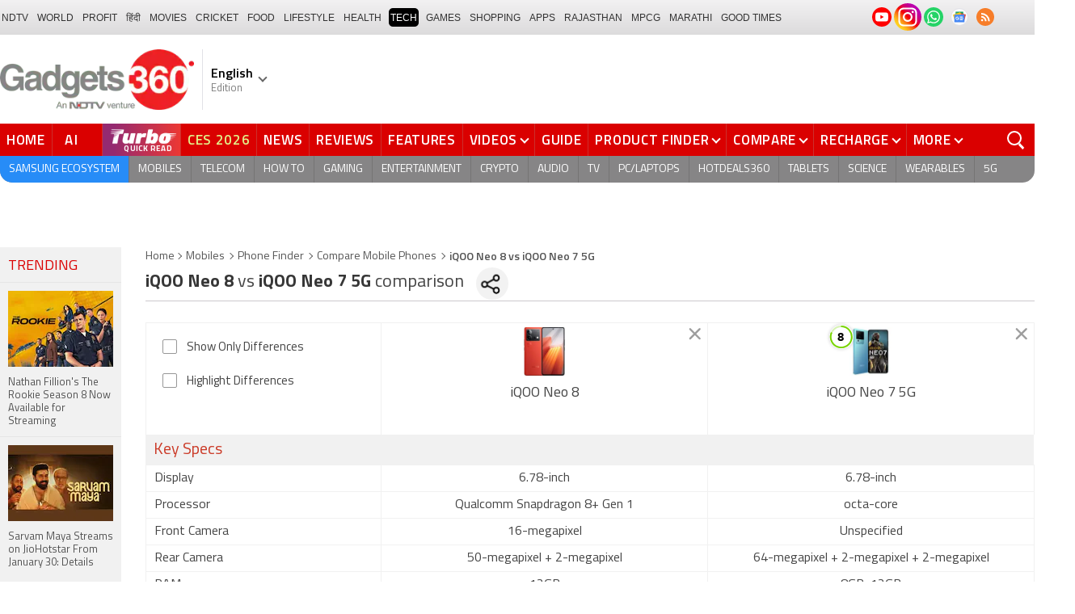

--- FILE ---
content_type: text/html; charset=UTF-8
request_url: https://www.gadgets360.com/compare-iqoo-neo-8-117717-vs-iqoo-neo-7-5g-115908
body_size: 34763
content:
<!DOCTYPE html>
<html lang="en">
<head>
    <meta http-equiv="content-type" content="text/html; charset=UTF-8">
    <meta http-equiv="X-UA-Compatible" content="IE=edge">
    <meta http-equiv="content-language" content="en">
    <meta name="viewport" content="width=1280">
    <meta property="category" content="Gadgets">       
    <meta property="taboola-category" content="gadgets">
    <title>Compare iQOO Neo 8 vs iQOO Neo 7 5G Price, Specs, Ratings</title>
<meta name="description" content="iQOO Neo 8 vs iQOO Neo 7 5G Mobile Comparison. Compare iQOO Neo 8 vs iQOO Neo 7 5G Price in India, Camera, RAM, Storage, Battery, Reviews, Ratings, Features &amp;amp; Decide Which One is Best to Buy."/>
<meta name="keywords" content="compare mobiles iqoo neo 8 vs iqoo neo 7 5g"/>
<meta name="robots" content="index, follow"/>
<link rel="canonical" href="https://www.gadgets360.com/compare-iqoo-neo-8-117717-vs-iqoo-neo-7-5g-115908"/>
<meta name="twitter:app:name:iphone" content="Gadgets 360" />
<meta name="twitter:app:id:iphone" content="620437614" />
<meta name="twitter:app:name:ipad" content="Gadgets 360" />
<meta name="twitter:app:id:ipad" content="620437614" />
<meta property="og:title" content="Compare iQOO Neo 8 vs iQOO Neo 7 5G Price, Specs, Ratings" />
<meta property="og:description" content="iQOO Neo 8 vs iQOO Neo 7 5G Mobile Comparison. Compare iQOO Neo 8 vs iQOO Neo 7 5G Price in India, Camera, RAM, Storage, Battery, Reviews, Ratings, Features &amp;amp; Decide Which One is Best to Buy." />
<meta property="og:site_name" content="Gadgets 360" />
<meta property="og:url" content="https://www.gadgets360.com/compare-iqoo-neo-8-117717-vs-iqoo-neo-7-5g-115908">
            <link rel="preload" as="font" href="https://www.gadgets360.com/static/desktop/fonts/titillium-regular.woff2" crossorigin>
    <link rel="preload" as="font" href="https://www.gadgets360.com/static/desktop/fonts/titillium-bold.woff2" crossorigin>
    <link rel="preload" as="font" href="https://www.gadgets360.com/static/desktop/fonts/titilliumweb-semibold.woff2" crossorigin>
    
        
    <link rel="preload" as="image" href="https://cdn.gadgets360.com/gadgets360_logo.png">
      
        <meta name="apple-itunes-app" content="app-id=620437614">
    <meta property="fb:pages" content="307224649334491">
        <meta http-equiv="X-DNS-Prefetch-Control" content="on">
<link rel="shortcut icon" href="https://www.gadgets360.com/favicon.ico">
<link rel="preconnect" crossorigin  href="https://www.google-analytics.com/">
<link rel="preconnect" crossorigin  href="https://www.googletagmanager.com/">
<link rel="dns-prefetch" href="https://sb.scorecardresearch.com/">
<link rel="dns-prefetch" href="https://cdn.taboola.com/">
<link rel="dns-prefetch" href="https://apis.kostprice.com/">
<link rel="dns-prefetch" href="https://cdn.gadgets360.com/">
<link rel="dns-prefetch" href="https://i.gadgets360cdn.com/">
<link rel="dns-prefetch" href="https://assets.gadgets360cdn.com/">        <link rel="apple-touch-icon" sizes="144x144" href="https://www.gadgets360.com/static/desktop/images/gadgets360_144x144.png">
    <link rel="apple-touch-icon" sizes="114x114" href="https://www.gadgets360.com/static/desktop/images/gadgets360_114x114.png">
    <link rel="apple-touch-icon" sizes="72x72" href="https://www.gadgets360.com/static/desktop/images/gadgets360_72x72.png">
    <link rel="apple-touch-icon" sizes="57x57" href="https://www.gadgets360.com/static/desktop/images/gadgets360_57x57.png">
    <link rel="apple-touch-icon-precomposed" href="https://www.gadgets360.com/static/desktop/images/gadgets360_57x57.png">
        
            <link rel="manifest" href="/manifest.json?ver=1.1">
            
    <style>._cminp:after,._pdcmnt li[class^="_rvl_"]:before,._sp,._sshropt .icn:before,.checkbox [type=checkbox]+label:after,.cmpr-chkbox-wrp .cmpr-chkbox input[type=checkbox]+label:after,.cmpt input[type=checkbox]+label:after,.radio [type=radio]+label:after{background-image:var(--sp);background-position:100% 100%;display:inline-block}.sprite_kp{background-image:url(/static/desktop/images/sprite_kp_wgt.png?version=03);background-size:400px auto;background-position:-100% -100%;display:inline-block}._cminp:after,._pdcmnt li[class^="_rvl_"]:before,._sp,._sshropt .icn:before,.checkbox [type=checkbox]+label:after,.cmpr-chkbox-wrp .cmpr-chkbox input[type=checkbox]+label:after,.cmpt input[type=checkbox]+label:after,.psprite,.radio [type=radio]+label:after,.sprite,.sprite_eng{background-image:url(/static/v1/images/sprite_20200121.svg);background-position:100% 100%;display:inline-block}._cmctg ._sp,._dlcw ._tmx>i,._hsrc ._hfcl,._hsrc ._hsicn,._lcpp ._sp,._ldw i,._msp,._pldp i,._pscl>a{background-image:url(/static/v1/images/sprite_20232607.svg)}:root{--color:#000;--color2:#595959;--rcolor:#da0000;--rlogo:#e93f33;--gcolor:#008900;--grybg:#f2f2f2;--grybg_2:#979797;--fshd:18px;--fs:16px;--fs_2:14px;--lh:24px;--lshd:0.2px;--br10:10px;--br20:20px;--bpd:15px;--btnbg:#da0000;--btnfs:14px;--btnfw:700;--btnbr:3px;--mbg:#fff;--hmbg:#717171;--inpbdr:#C3C3C3;--smclr:#3e4152;--smbrd:#eaeaec;--smovly:rgba(0,0,0,.7);--adtc:#545865;--cgry:#545454;--catxt:#ff2400;--cabg:rgba(0,0,0,0);--cab-rds:0;--cm-npt:#f5f5f5;--cm-fdr0:rgba(255,255,255,0);--cm-fdr1:rgba(255,255,255,0.5);--cm-fdr2:rgba(255,255,255,0.9);--cm-fdr3:rgba(255,255,255,1);--rmbtn:#fff;--rmbtnsh:rgba(0,0,0,.2);--gbg:#929292;--gbg2:#eae8e8;--grytxt:#444;--gtxt:#333;--gtxt2:#555;--gtxt3:#f0f0f0;--lnktxt:#141AAA;--wbstxt:#4a4a4a;--dot:#d8d8d8;--dtxt:#828282;--bdr:#e1e1e7;--bdr2:#ccc;--bdr3:#c1c1c1;--tblbdr:#e6e6e6;--pgb:#fafafa;--pdctbg:#f5f4eb;--rg1:rgba(0,0,0,.2);--crdbg1:#eeeeee;--mvnmbg:#3e4152;--mvwbg:#3e4152}@media (-webkit-device-pixel-ratio:1.5){*{zoom:.99}}.gnavigation_bg{overflow:hidden;height:43px;width:100%;background:#f2f1f2;background:-moz-linear-gradient(top,#f2f1f2 0,#dcdbdc 100%);background:-webkit-gradient(left top,left bottom,color-stop(0,#f2f1f2),color-stop(100%,#dcdbdc));background:-webkit-linear-gradient(top,#f2f1f2 0,#dcdbdc 100%);background:-o-linear-gradient(top,#f2f1f2 0,#dcdbdc 100%);background:-ms-linear-gradient(top,#f2f1f2 0,#dcdbdc 100%);background:linear-gradient(to bottom,#f2f1f2 0,#dcdbdc 100%);font-family:Arial}.gnavigation_wrap{height:100%;padding:0;display:flex;justify-content:space-between;align-items:center}.gnavigation ul{margin:0;padding:0;list-style:none;display:flex}.gnavigation ul li{font-size:13px;margin-right:7px}.gnavigation ul li:last-child{margin-right:0}.gnavigation ul li a,.gnavigation ul li a:hover,.gnavigation ul li span{font-size:12px;text-transform:uppercase;color:#333;padding:2px 2px 0;font-weight:400;text-decoration:none;display:block;height:23px;line-height:20px}.gnavigation ul li a.current,.gnavigation ul li a:hover,.gnavigation ul li span{background-color:#000;color:#fff!important;border-radius:5px}.gnavigation .gntamil a,.gnavigation .gntamil a:hover{font-size:14px;padding-top:1px}.gnavigation .gnbengali a,.gnavigation .gnbengali a:hover{font-size:14px}.gnavigation .new{position:relative;padding-right:20px}.gnavigation .new a:after{content:"NEW";position:absolute;top:-4px;right:5px;font-size:9px;font-weight:900;line-height:10px;color:#fff;background:#ff2e2e;border-radius:2px;padding:1px 2px 0}.gsocialbar{display:flex;justify-content:end;min-width:200px;flex:none;margin-top:-1px}.gsocialbar ._gcol{width:22px;height:22px;align-items:center;justify-content:center;margin-right:10px}.gsocialbar ._gcol:last-child{margin-right:0}.gsocialbar ._gcol>a{width:22px;height:22px;display:flex;align-items:center;justify-content:center;flex:none}.gsocialbar img{max-width:24px;max-height:24px;width:auto;height:auto;margin:0}.gsocialbar .ggnws a{background-color:#fbfbfb;border:1px solid var(--bdr);border-radius:50%;flex:none;position:relative}.gsocialbar .ggnws img{padding:4px}.gsocialbar .ginstaicn{background-color:transparent}.gsocialbar .ginstaicn img{max-width:34px;max-height:34px}.gsocialbar .gtwitter>a{background-color:#000;border-radius:50%}.gsocialbar .gtwitter img{width:12px;height:12px;filter:invert(1)}.gsocialbar .grss a>span{width:22px;height:22px;background-color:#f77d29;border-radius:50%;display:flex;align-items:center;justify-content:center}.gsocialbar .grss i{width:22px;height:22px;background-position:26.75% 52.5%;background-size:1120px}.header{display:block;padding-top:10px}.navbar_header{width:100%;height:90px;align-items:center;justify-content:flex-start}.logo_main{width:360px;flex:none;align-items:center}.logo_main>a{width:auto;display:inline-flex;border-right:1px solid var(--bdr);margin-right:10px;padding-right:10px}.logo_main img{width:240px;height:75px;display:block}.navbar_header ._adh{width:100%;float:none;display:flex;align-items:center;justify-content:flex-end}html[lang=de] .logo_main{width:382px}html[lang=de] .logo_main img{width:280px;height:52px}html[lang=fr] .logo_main{width:382px}html[lang=fr] .logo_main img{width:280px;height:52px}html[lang=ml] .logo_main{width:382px}html[lang=ml] .logo_main img{width:280px;height:52px}html[lang=gu] .logo_main{width:382px}html[lang=gu] .logo_main img{width:280px;height:64px}._g360langw{position:relative;cursor:pointer}._lngdr{width:80px;height:100%;flex-flow:column}._lnghd{width:100%;display:block;font-size:16px;color:#000;font-weight:600}._edtnx{width:100%;display:block;font-size:13px;color:#000;opacity:.5}._langdd{min-width:140px;width:-moz-max-content;width:max-content;height:0;overflow:hidden;opacity:0;position:absolute;left:0;top:40px;z-index:10000;background-color:#fff;padding:5px 0}._g360langw:hover ._langdd{height:auto;opacity:1;border-radius:5px;box-shadow:0 0 5px rgba(0,0,0,.6);-webkit-transition:.3s all ease;-moz-transition:.3s all ease;transition:.3s all ease}._langdd li{width:100%}._langdd li>a{width:100%;height:34px;padding:4px 10px;font-size:15px;line-height:2;color:#000;border-bottom:1px solid var(--bdr);display:block;cursor:pointer;transition:all .3s ease}._langdd li:last-child>a{border-bottom:none}._langdd li>a:hover{background-color:var(--grybg);transition:all .3s ease}._g360langw.arrow-r:after{transform:rotate(135deg)}.topnav{width:100%;margin-top:10px;height:40px;background-color:#da0000}.topnav>._cntnr{display:flex;align-items:center}.topnav ._mnnvw{display:flex;width:1280px;flex:none;overflow-x:clip;margin:0;list-style:none;flex:auto}.topnav ._mnnvw>li{margin:0;padding:0;white-space:nowrap;position:relative;text-transform:uppercase;cursor:pointer;transition:all .3s ease}.topnav ._mnnvw>li:last-child{margin:0}.topnav ._mnnvw>li:hover{background-color:rgba(70,14,71,.1)}.topnav ._mnnvw>li a,.topnav ._mnnvw>li span{height:100%;color:#fff;display:block;padding:7px 8px;font-size:17px;font-weight:600;line-height:26px;letter-spacing:.7px;border-right:1px solid #cc2f2c;position:relative;cursor:pointer;-webkit-transition:all .2s ease-in-out;-moz-transition:all .2s ease-in-out;transition:all .2s ease-in-out}.topnav ._mnnvw>li:last-child a,.topnav ._mnnvw>li:last-child span{border-right:none}.topnav ._mnnvw>li a.active,.topnav ._mnnvw>li span.active,.topnav ._mnnvw>li:hover>a,.topnav ._mnnvw>li:hover>span{color:#fff;background-color:rgba(70,14,71,.1)}.topnav ._mnnvw>li a.active:before,.topnav ._mnnvw>li span.active:before{width:0;height:0;content:'';border-left:6px solid transparent;border-right:6px solid transparent;border-top:7px solid #fff;position:absolute;left:0;right:0;top:0;margin:auto}.topnav ._mnnvw>li>ul,.topnav ._mnnvw>li>ul>li{background:#fff;padding:0;margin:0}.topnav ._mnnvw>li>ul{min-width:190px;width:-moz-max-content;width:max-content;height:0;overflow:hidden;opacity:0;position:absolute;left:0;top:40px;z-index:10000}.topnav ._mnnvw>li:hover>ul{height:auto;opacity:1;border-radius:5px;box-shadow:0 0 5px rgba(0,0,0,.6);-webkit-transition:.3s all ease;-moz-transition:.3s all ease;transition:.3s all ease}.topnav ._mnnvw>li>ul>li{float:none;width:100%;display:block;position:relative}.topnav ._mnnvw>li>ul>li a{font-size:16px;font-weight:500;white-space:nowrap;color:#666;letter-spacing:0;padding:10px 15px 5px 15px;border:none;-webkit-transition:all 0s ease-in-out;-moz-transition:all 0s ease-in-out;transition:all 0s ease-in-out}.topnav ._mnnvw>li.hubs>ul>li a{min-width:150px}.topnav ._mnnvw>li>ul>li a:hover{background:#f3f0ef;color:#e93f33}.topnav ._mnnvw>li.ces-tab a{color:#e2ef88}.topnav .arrow-r:after{border-color:#fff;display:inline-block;margin-left:5px;position:relative;top:-3px;left:0;transform:rotate(135deg)}.topnav ._mnnvw>li:hover .arrow-r:after{border-color:#fff}.topnav sup{position:relative;line-height:normal;font-size:12px;color:#fff;background:#da0000;padding:2px 2px 0;border-radius:2px;text-transform:capitalize;top:-2px;right:-1px}.topnav ._mnnvw>li>ul.col2{display:flex;flex-wrap:wrap;min-width:440px;width:auto}.topnav ._mnnvw>li>ul.col2>li{width:50%;border-bottom:1px solid #ececec}.topnav ._mnnvw>li>ul.col2>li:nth-child(2n){border-left:1px solid #ececec}.topnav ._mnnvw>li>ul.dwr{left:unset;right:0}.topnav ._mnnvw>li>ul.vdd{width:520px;left:-100px}.topnav ._mnnvw>li>ul.dwc{left:-80px}.topnav ._mnnvw>li._aitab>a{padding:7px 28px 7px 15px;letter-spacing:2px;position:relative}.topnav ._mnnvw>li._aitab>a sup{padding:1px 5px 2px;background-color:#ffed4f;border-radius:10px;position:absolute;right:-3px;top:0;font-size:13px;font-weight:600;color:#000;text-transform:uppercase;line-height:16px;letter-spacing:.5px;transform:scale(.75);-webkit-transform:scale(.75);animation:blinker 1s step-end infinite;-webkit-animation:blinker 1s step-end infinite}@keyframes blinker{50%{opacity:0}}@-webkit-keyframes blinker{50%{opacity:0}}._turbolnk{background:linear-gradient(to right,#942a70 14%,#ed3833 100%);background:-webkit-linear-gradient(to right,#942a70 14%,#ed3833 100%)}.topnav ._mnnvw>li._turbolnk a{padding:0 5px}.topnav ._mnnvw>li._turbolnk span{width:86px;height:40px;position:relative;overflow:hidden;padding:0;line-height:normal;border:none;background-image:url(/static/v1/images/turbo-d-nav.svg);background-size:86px;background-repeat:no-repeat;background-position:4px 6px}.topnav ._mnnvw>li._turbolnk>a sup{-webkit-animation:blinker .85s step-end infinite;animation:blinker .85s step-end infinite;background-color:transparent;position:absolute;top:23px;right:8px;letter-spacing:.25px;font-size:10px;color:#fff;font-weight:700;text-transform:uppercase}html[lang=hi] .topnav{height:44px}html[lang=hi] .topnav ._mnnvw>li{padding:0}html[lang=hi] .topnav ._mnnvw>li>a{padding:10px 18px 10px 18px}html[lang=hi] .topnav ._mnnvw>li._aitab>a{padding-right:34px}html[lang=hi] .topnav ._mnnvw>li._aitab>a sup{padding:3px 5px 2px}html[lang=hi] .topnav sup{padding:1px 6px 4px;line-height:10px;display:inline-block;top:-3px;right:-2px}body[data-tb-dashboard=gadgets-home] .header{margin:0;padding-bottom:0;background-color:#f7f7f7}.category_menu{height:33px}.category_menu>ul{list-style:none;display:flex;overflow:hidden;height:33px;background-color:#868586;border-radius:0 0 15px 15px;padding:0}.category_menu>ul>li{list-style:none;text-transform:uppercase;position:relative}.category_menu>ul>li span,.category_menu>ul>li>a{height:100%;white-space:nowrap;color:#fff;display:flex;align-items:center;justify-content:center;flex-flow:column;font-size:14px;line-height:20px;border-right:1px solid #757474;padding:0 11px;cursor:pointer;text-align:center;position:relative;transition:all .3s ease}.category_menu>ul>li>a.active,.category_menu>ul>li>a:hover{background-color:#757474;transition:all .3s ease}.category_menu>ul>li.ta>a{padding-top:7px}html[lang=hi] .category_menu ul li a{padding:0 20px}.category_menu>ul>li:last-child>a,.category_menu>ul>li:last-child>span{border-right:none}.category_menu>ul{height:33px}.category_menu>ul>li>a._prmdy,.category_menu>ul>li>span._prmdy{width:auto;height:auto;padding:4px 8px 4px 0;display:flex;align-items:center;justify-content:center;cursor:pointer}.category_menu>ul>li ._prmdy img{max-width:68px;max-height:25px;width:auto;height:auto;margin:0}.category_menu>ul>li._tricolor a._prmdy{background:linear-gradient(45deg,#ef6741 30%,#972651 100%);border:2px dotted #ffd77d;border-radius:0 0 0 15px;padding:5px 10px 4px 10px!important;color:#fff;text-shadow:1px 1px 2px rgba(0,0,0,.7)}._samsungecos{background:#278cf7}.category_menu>ul>li._samsungecos>a:hover{background:#1b81ec}.category_menu>ul>li._samsungecos>a>span{padding:0;border:none}._intelcore{background:linear-gradient(to right,#081650 0,#1a2fae 100%);transition:all .3s ease}.category_menu>ul>li._intelcore>a:hover{background:linear-gradient(to right,#1a2fae 0,#081650 100%);transition:all .3s ease}.category_menu>ul>li._intelcore>a>span{padding:0;border:none;display:block;line-height:23px}.category_menu>ul>li._intelcore>a>span sup{display:inline;position:relative;top:3px;left:-1px}html[lang=en] .ggbyads ._ggbyadsd{font-size:12px;line-height:12px;margin-top:-6px;letter-spacing:.5px;position:relative}html[lang=en] .crmbg a{background-image:linear-gradient(to left bottom,#188734,#fff,#d74a04);color:#000;font-weight:600;line-height:20px;border-radius:0 0 0 15px;text-shadow:0 1px 2px #fff}html[lang=en] .ggbyads ._ggbyadsd sup{line-height:normal;margin:0 -5px 0 0}html[lang=en] .ggbyads ._ggbyadsd>b{display:inline-block;font-weight:600;color:#fff;background:#000;border-radius:10px;padding:2px 10px;line-height:14px;transform:scale(.9);top:-1px;position:relative;text-shadow:none}html[lang=en] .ggbyads ._ggbyadsd>b:before{content:'';position:absolute;width:10px;height:3px;background:#65cb96;right:10px;top:1px}._awrdlnk a{background-image:linear-gradient(90deg,#f45488 10%,#ed90f6 50%,#e93831 90%);font-weight:600;line-height:20px;border-radius:0 0 0 15px;text-shadow:0 1px 2px #000;transition:all .3s ease}._awrdlnk:hover a{background-image:linear-gradient(90deg,#e93831 10%,#ed90f6 50%,#f45488 90%);transition:all .3s ease}html[lang=en] .ggbyhdfc ._change>sup{background:#ff0;color:#000;padding:0 4px 0;border-radius:5px;font-size:12px;text-transform:none;line-height:12px;position:relative;right:2px;top:1px}html[lang=en] ._nvanm ._change._scnd{font-size:13px;font-weight:700}html[lang=en] .ggbyhdfc ._change._scnd>sup{font-weight:700;position:static;background:0 0;color:inherit;line-height:normal;border-radius:0;padding:0;color:#fef851}.category_menu>ul>li._tricolor a{padding:5px 10px 8px 10px!important;text-shadow:1px 1px 2px rgba(255,255,255,.7);font-weight:600;letter-spacing:.5px;color:#000}.dlmenu li ul{min-width:190px;width:-moz-max-content;width:max-content;border:1px solid #d5d5d5;height:0;overflow:hidden;opacity:0;position:absolute;left:0;top:33px;z-index:10000}.dlmenu li:hover ul{height:auto;opacity:1;box-shadow:0 0 5px #eaeaea;transition:.3s all ease}.dlmenu ul li{width:100%;background:#fff;border-bottom:1px solid #d5d5d5;position:relative}.dlmenu ul li a{display:block;font-size:14px;line-height:24px;white-space:nowrap;color:#666;height:40px;padding:10px;text-align:left;transition:all 0s ease-in-out}.dlmenu ul li a:hover{background:#da0000;color:#fff}.dlmenu .arrow-r:after{border-color:#f1f1f1;display:inline-block;margin-left:5px;position:relative;top:-3px;left:0;transform:rotate(135deg)}._cls{width:28px;height:28px;position:absolute;z-index:1;display:none;vertical-align:middle;background-position:15.2% 25.1%;background-size:1280px;top:0;right:0;cursor:pointer}._srchldr{display:none}.search{position:relative}._gsrch ._srchicn{width:28px;height:28px;position:absolute;top:0;right:0;background-color:#ff2600;font-size:20px;color:#fff;text-align:center;border-radius:0 5px 5px 0}._gsrch ._srchicn:before{width:14px;height:14px;content:'';border:2px solid #fff;border-radius:50%;display:inline-block;position:absolute;top:5px;left:5px}._gsrch ._srchicn:after{width:7px;height:3px;content:'';border-radius:4px;background-color:#fff;display:inline-block;position:absolute;top:18px;left:15px;transform:rotate(48deg)}._gsrch label{display:block}._gsrch input[type=text]{width:100%;height:28px;margin:0;border:none;border-radius:5px;padding:6px 28px 6px 6px;color:#333;font-weight:400;font-size:14px;border:1px solid #c3c3c3;-webkit-appearance:none}._gsrch input[type=text]::-webkit-input-placeholder{color:#c3c3c3;font-weight:400}._gsrch input[type=text]::-moz-placeholder{color:#c3c3c3;font-weight:400}._adh{width:auto;height:90px;float:right;position:relative;z-index:9999}._ad728{width:100%;margin:0 auto;padding:10px 0;text-align:center}._ad728>span{font-size:12px;line-height:normal;display:block;text-align:center}._ad728>div{width:728px;height:90px;text-align:center;margin:0 auto}._adh1px{height:0;width:0}.subnav{box-sizing:border-box;margin:0 auto;padding-top:4px;width:1280px}.subnav a{color:#454545;display:inline-block;font-size:14px;font-weight:600;line-height:12px;margin:0;padding:5px;text-decoration:none;position:relative}.subnav a:last-child{border:none}.subnav a:hover{color:#da0000}.subnav a:after{content:'|';top:-1px;right:-5px;font-weight:400;position:relative}.subnav a:last-child:after{content:unset}.arrow-l,.arrow-r{position:relative}.arrow-l:after,.arrow-r:after{content:'';position:absolute;top:14px;right:12px;width:8px;height:8px;background:0 0;border-top:2px solid #666;border-right:2px solid #666;transform:rotate(45deg);-webkit-transition:all ease .2s;-moz-transition:all ease .2s;transition:all ease .2s}.arrow-l:after{transform:rotate(-135deg);-webkit-transition:all ease .2s;-moz-transition:all ease .2s;transition:all ease .2s}._sponsoredsrc #autocom-dflt ._sponsoredsrcli{background:#fffdeb;position:relative}@media all and (-ms-high-contrast:none),(-ms-high-contrast:active){a{color:#000}a:hover{color:#da0000}._btn{line-height:27px}.topnav>ul>li a,.topnav>ul>li span{font-size:14px;line-height:24px}.category_menu>ul>li span,.category_menu>ul>li>a{display:block}html[lang=en] .topnav{display:block;width:1280px}html[lang=en] .topnav>ul{width:1000px;flex:none;float:left}html[lang=en] .category_menu>ul>li>a{font-size:13px;padding:9px 8px 4px}html[lang=en] ._gsrch{float:right}}@supports (-ms-ime-align:auto){a{color:#000}a:hover{color:#da0000}._btn{line-height:27px}.topnav>ul>li a,.topnav>ul>li span{font-size:14px;line-height:24px}.category_menu>ul>li span,.category_menu>ul>li>a{display:block}html[lang=en] .topnav{display:block;width:1280px}html[lang=en] .topnav>ul{width:1000px;flex:none;float:left}html[lang=en] .category_menu>ul>li>a{font-size:13px;padding:9px 8px 4px}html[lang=en] ._gsrch{float:right}}.hrt{width:44px}._src{width:100%;height:100vh;background-color:var(--mbg);position:fixed;right:0;top:0;z-index:-1;overflow:hidden;transform:translateX(150%);-webkit-transform:translateX(150%);opacity:0;visibility:hidden;pointer-events:none;transition:transform .3s ease,opacity .3s ease;-webkit-transition:transform .3s ease,opacity .3s ease;will-change:transform,opacity}._nvsrc{width:44px;height:44px;padding:0;cursor:pointer;position:relative;flex:none}._sricn{width:34px;height:34px;position:absolute;top:3px;right:5px}._nvsrc ._sricn{top:8px;z-index:1}._sricn:before{content:'';width:18px;height:18px;background-color:transparent;border-radius:50%;border:2px solid var(--color);display:inline-block;position:absolute;left:4px;top:3px}._sricn:after{content:'';width:3px;height:8px;display:inline-block;background-color:var(--color);position:absolute;top:18px;left:20px;transform:rotate(-43deg)}._nvsrc:after{width:38px;height:38px;content:'';background-color:rgba(0,0,0,.2);border-radius:50%;position:absolute;top:4px;left:1px;z-index:0;transition:all .2s ease;transform:scale(0)}._nvsrc:hover:after{transform:scale(.85)}._nvsrc:hover ._sricn{transform:scale(.9)}._srcact ._ghdrUp ._ghdr{-webkit-transform:translateY(0);-moz-transform:translateY(0);transform:translateY(0);height:100vh!important}._srcact ._stkyb ._ghdr{opacity:1;visibility:visible;transform:none;-webkit-transform:none}@media screen and (min-width:1025px){._src{border-radius:0;right:0;display:none}._nvsrc{padding:15px 18px;height:40px}._nvsrc ._sricn{top:6px;left:6px}._sricn{width:30px;height:30px;right:0}._sricn:before{border:2px solid #fff}._sricn:after{background-color:#fff}._nvsrc:after{background-color:rgba(139,36,33,.6);top:1px;left:2px}@-webkit-keyframes scrotation{0%{-webkit-transform:perspective(1000px) rotateX(-90deg);-moz-transform:perspective(1000px) rotateX(-90deg);transform:perspective(1000px) rotateX(-90deg)}100%{-webkit-transform:perspective(1000px) translateY(0);-moz-transform:perspective(1000px) translateY(0);transform:perspective(1000px) translateY(0)}}@keyframes scrotation{0%{-webkit-transform:perspective(1000px) rotateX(-90deg);-moz-transform:perspective(1000px) rotateX(-90deg);transform:perspective(1000px) rotateX(-90deg)}100%{-webkit-transform:perspective(1000px) translateY(0);-moz-transform:perspective(1000px) translateY(0);transform:perspective(1000px) translateY(0)}}}._salecdw{width:auto;max-width:max-content;align-items:center;justify-content:center;background:var(--mbg2);padding:0 0 0 10px;margin:10px auto;position:relative}._salecdw #clockdiv{margin:0}._salecdw ._sltxt{align-items:flex-start;flex-flow:column;color:var(--color);font-size:12px;font-weight:700;text-align:left;line-height:1.1}._salecdw ._sltxt>span{font-size:10px;display:block;letter-spacing:.25px;line-height:.7;font-weight:700;color:var(--color2)}._salecdw ._sltxt>span._salelogo{text-align:left;margin-bottom:3px}#clockdiv{color:#fff;display:inline-block;text-align:center;font-size:18px;font-weight:700;transform:scale(.85)}#clockdiv>div{width:40px;padding:5px 4px;border-radius:6px;background:#687270;display:inline-block;transform:scale(.8);-webkit-transform:scale(.8);margin-right:0}#clockdiv>div:last-child{margin-right:0}#clockdiv div>span{width:100%;padding:2px;border-radius:4px;background:#282a2a;display:inline-block}.smalltext{margin-bottom:2px;font-size:12px;font-weight:700;text-transform:uppercase;display:block}._salelogo{width:100%;align-items:center;justify-content:flex-end;margin:0}._salelogo img{max-width:80px;width:auto;height:auto;margin:0;filter:var(--filter)}@media screen and (min-width:1025px){._salecdw{width:280px;margin:0;background:#000;padding:0 10px 0 10px}._salecdw ._sltxt{font-size:12px;line-height:.9;color:#fff;font-weight:400}._salecdw ._sltxt>span{font-size:10px;line-height:.6;letter-spacing:0}._salecdw ._sltxt>span._salelogo{margin-right:25px}._salelogo{margin:0}._salelogo img{max-width:90px;filter:invert(1)}#clockdiv{transform:scale(1)}#clockdiv>div{width:30px}.smalltext{font-size:8px;font-weight:700}#clockdiv div>span{width:100%;font-size:16px}}._wwrap{word-wrap:break-word}.ellipsis{display:block;white-space:nowrap;overflow:hidden;text-overflow:ellipsis}.lclamp{word-break:break-word;display:-webkit-box!important;-webkit-box-orient:vertical;overflow:hidden;-webkit-line-clamp:3;max-height:60px}.bcwrp{margin:10px 0}.bcwrp .bc{margin:0}.bc{font-size:13px;line-height:16px;list-style:none;margin:10px 0;padding:0 0 2px;flex-wrap:wrap}.bc li{color:var(--cgry);position:relative;list-style:none}.bc li+li{padding:0 2px 0 12px}.bc li+li:before{width:6px;height:6px;content:'';position:absolute;top:7px;left:0;border-top:1px solid var(--cgry);border-right:1px solid var(--cgry);transform:rotate(45deg)}.bc li a{color:var(--cgry);padding:2px 2px 2px 0;display:block}.bc li.active{font-weight:600;padding:2px 2px 2px 12px}@media (min-width:1025px){html:not(.winapp) .bcwrp{margin:0 0 5px}html:not(.winapp) .bcwrp .bc{margin:0}html:not(.winapp) .bc{font-size:14px;line-height:20px;padding-top:15px;margin:0 0 5px}html:not(.winapp) .bc li+li:before{top:8px}html:not(.winapp) .bc li a:hover{color:var(--rcolor)}html:not(.winapp) .bc li.active{font-weight:600;padding:1px 2px 2px 12px}}@font-face{font-family:Titillium;font-weight:300;font-display:swap;src:url(/static/desktop/fonts/titillium-light.woff2) format('woff2')}@font-face{font-family:Titillium;font-weight:400;font-display:swap;src:url(/static/desktop/fonts/titillium-regular.woff2) format('woff2')}@font-face{font-family:Titillium;font-weight:600;font-display:swap;src:url(/static/desktop/fonts/titilliumweb-semibold.woff2) format('woff2')}@font-face{font-family:Titillium;font-weight:700;font-display:swap;src:url(/static/desktop/fonts/titillium-bold.woff2) format('woff2')}*,:after,:before{-webkit-box-sizing:border-box;-moz-box-sizing:border-box;box-sizing:border-box}html{text-rendering:optimizeSpeed;touch-action:manipulation;-moz-osx-font-smoothing:grayscale;-webkit-text-size-adjust:none;-webkit-overflow-scrolling:touch}body,html{font-family:Titillium,sans-serif;font-size:13px;margin:0;padding:0;color:#454545;background:#fff}a{color:#595959;cursor:pointer;text-decoration:none}a:hover{color:#da0000}a:focus,button:focus,input:focus,select:focus,textarea:focus{outline:0}a.link:hover{color:#da0000}img{border:none;display:block;color:transparent}.img_responsive{width:100%}._ovfhide{overflow:hidden}.fl{float:left}.fr{float:right}.clearfix:after,.clearfix:before{display:table;content:" "}.clear,.clearfix:after{clear:both}.left{text-align:left}.center{text-align:center}.right{text-align:right}.block{display:block}.inline{display:inline}.inline_block{display:inline-block}.hide{display:none!important}.cap_text{text-transform:uppercase!important}.bold_txt{font-weight:700}.red_text{color:#da0000}.white_bg{background-color:#fff}.gray_bg{background-color:#f7f7f7}.green_bg{background-color:#5fad0c}.blue_bg{background-color:#176cbc}.yellow_bg{background-color:#fff100}.cursor,[data-href-url]{cursor:pointer}.no_border{border:none!important}.no_border_t{border-top:none!important}.no_border_r{border-right:none!important}.no_border_b{border-bottom:none!important}.no_border_l{border-left:none!important}.margin_b5{margin-bottom:5px!important}.margin_l5{margin-left:5px!important}.margin_t10{margin-top:10px!important}.margin_b10{margin-bottom:10px!important}.margin_t15{margin-top:15px!important}.margin_r15{margin-right:15px!important}.margin_b15{margin-bottom:15px!important}.margin_l15{margin-left:15px!important}.margin_t20{margin-top:20px!important}.margin_r20{margin-right:20px!important}.margin_b20{margin-bottom:20px!important}.margin_t30{margin-top:30px!important}.margin_r30{margin-right:30px!important}.margin_b30{margin-bottom:30px!important}.margin_b40{margin-bottom:40px!important}.padding_t10{padding-top:10px!important}.padding_b10{padding-bottom:10px!important}.padding_b15{padding-bottom:15px!important}.padding_t20{padding-top:20px!important}.padding_b20{padding-bottom:20px!important}.padding_t25{padding-top:25px!important}.padding_t30{padding-top:30px!important}h1,h2,h3,h4,h5,h6,p{margin:10px 0}h1{font-size:34px}h2{font-size:18px}h3{font-size:18px}h4{font-size:16px}p{font-size:14px;margin:0}li,ol,ul{margin:0;padding:0;list-style:none}.content_block .hd,.content_block h1{font-size:22px;font-weight:400;line-height:30px;text-transform:none;color:#373737;margin:0;padding:0 0 2px;text-align:left;border-bottom:1px solid #ccc9cd}.content_block h1 span{color:#da0000}._instc.content_block h1{border:none;font-size:24px;font-weight:600;margin:0 0 5px 0}._instc p{font-size:16px;line-height:1.4;margin:0 0 20px}._instc .story_list ul li:first-child{border-top:1px solid #ccc9cd}.ellipsed{text-overflow:ellipsis;-o-text-overflow:ellipsis;overflow:hidden;white-space:nowrap}.lclamp{word-break:break-word;display:-webkit-box!important;-webkit-box-orient:vertical;overflow:hidden;-webkit-line-clamp:3;max-height:60px}.btn{background-color:#da0000;border:none;border-radius:2px;color:#fff;cursor:pointer;font-size:14px;height:40px;line-height:24px;outline:0;padding:0 30px;position:relative;text-align:center;font-weight:400;display:inline-flex;display:-webkit-inline-flex;-webkit-align-items:center;align-items:center;-webkit-justify-content:center;justify-content:center;-webkit-transition:all .2s ease-in-out;-moz-transition:all .2s ease-in-out;transition:all .2s ease-in-out}.btn:hover{color:#fff;background-color:#ed1f1f;box-shadow:0 1px 10px 0 rgba(0,0,0,.12),0 1px 10px 0 rgba(0,0,0,.12)}.btn:focus{border:1px dotted #fff;outline:1px solid #da0000}.btn.gray_btn{background-color:#4e4e4e}.btn.gray_btn:hover{background-color:#656565;box-shadow:0 1px 5px #b2b2b2}.wrapper{width:100%;display:block;margin:0 auto;position:relative}@media screen and (max-width:1280px){.wrapper{width:1280px;display:block;margin:0 auto}}._cntnr,.container{width:1280px;margin:0 auto;position:relative}.header_wrap,.row{width:100%}._flx{display:flex}html:not(.winapp) .bc{padding:0}.bc._cmpdetail{width:1100px}.lhs{width:950px}.rhs{width:1100px;float:right;display:flex;justify-content:normal}.rhs_section{width:300px;margin-left:30px;padding:0;position:relative;float:right;flex:none}.stories_lhs+.rhs_section{padding-top:21px}.content_section{width:770px;position:relative;float:left}.rhs_section .header_wrap_widget h2{font-size:14px;font-weight:600;padding:0;margin:0}.header_wrap_widget .heading,.header_wrap_widget .heading a{background-color:#da0000;font-size:14px;line-height:20px;text-transform:uppercase;padding:5px 10px;margin:0;color:#fff;font-weight:600}.header_wrap_widget h2.heading{padding:5px 10px}.header_wrap_widget .heading a{padding:0;display:inline-block}.header_wrap_widget .heading a>i{width:15px;height:15px;margin-left:2px;position:relative;top:2px;background-position:47.3% 52.5%;background-size:800px}.header_wrap_widget .heading a.fr{font-size:13px;font-weight:400;padding-top:3px}.adhead{font-size:12px;color:#595959;text-align:center}.ad_lhs a,.ad_lhs a img{display:block}.txtlist{margin:0;padding:0;list-style:none}.txtlist li a{color:#595959;padding:5px;display:block;font-size:14px;line-height:20px;border-bottom:1px solid #f2f2f2}.txtlist li a:hover{color:#da0000}.input_text,.input_textarea{background-color:#fff;border:1px solid #d2d0d0;border-radius:2px;color:#454545;font-size:13px;padding:10px 5px}.input_text:focus,.input_textarea:focus{box-shadow:0 1px 1px rgba(0,0,0,.075) inset,0 0 8px rgba(102,175,233,.6);border-color:#66afe9}.dateline{color:#595959;display:block;font-size:13px;margin:5px 0}.n-pd-dlt .dateline{margin:5px 0}._sbcrbmsg{display:block;padding:0 5px;color:#da0000;font-size:13px;margin-top:5px}#newsletter_popup.popup_content{width:380px;padding:20px 10px;font-size:14px}#newsletter_subscribed{text-align:center;padding:20px 0;padding:17px 0 0 0;display:block;text-align:center;font-weight:700;font-size:16px}.newsletter_popup_close{width:25px;height:25px;position:absolute;right:2px;top:2px;background-position:12% 25.4%;background-size:1310px;cursor:pointer}.subscribe{width:100%;margin:30px 0;position:relative;padding:3px 0 0 0}.subscribe .cell{display:flex;width:100%;align-items:center;justify-content:center}.subscribe .btn_wrp{width:85px;padding-left:5px}.subscribe label{width:0;height:0;overflow:hidden;color:transparent;position:absolute}.subscribe input[type=text]{width:70%;display:table-cell;border-radius:.2em}.subscribe input.btn[type=submit]{width:27%;height:36px;display:table-cell;padding:0 10px;margin:0 0 0 5px}._nvshrw{width:100%;background-color:#fff;border:1px solid #e1e1e7;border-radius:4px;padding:15px;margin:0 0 30px 0;align-items:center;justify-content:center;flex-flow:column;position:relative}._nvshrw ._shttl{font-size:18px;font-weight:700;letter-spacing:.5px;color:#454545}._nvshrw:after{width:100%;height:1px;content:'';background-color:var(--bdr);position:absolute;left:0;top:65px}._nvshrw ul{padding:0;margin:10px 0 0 0;list-style:none;align-items:center;justify-content:space-between;position:relative;z-index:9}._nvshrw li{width:34px;height:34px;margin:0 15px 0 0}._nvshrw li:last-child{margin:0}._nvshrw li>a{width:34px;height:34px;color:transparent;overflow:hidden;display:flex;align-items:center;justify-content:center;padding:0;border:none}._nvshrw li img{max-width:34px;max-height:34px;width:auto;height:auto;margin:0}._nvshrw li._gnws a{background-color:#fbfbfb;border:1px solid var(--bdr);border-radius:50%;flex:none;position:relative}._nvshrw li._gnws img{padding:4px}._nvshrw li._rssicn{background-color:#e17842;border-radius:50%}._nvshrw li._rssicn img{max-width:30px;max-height:30px}._nvshrw li._instaicn{background-color:transparent}._nvshrw li._instaicn img{max-width:34px;max-height:34px}._nvshrw li._twicn>a{width:34px;height:34px;background-color:#000;border-radius:50%}._nvshrw li._twicn img{width:20px;height:20px;filter:invert(1)}.caption_tag,.guide_tag,.sponsored_tag{padding:2px 5px 1px;font-size:14px;line-height:18px;color:#fff;font-weight:700;margin-bottom:3px;display:inline-block;text-transform:uppercase}.caption_tag strong,.guide_tag strong,.sponsored_tag strong{font-weight:600}.sponsored_tag{color:#000}.taboola-content{margin:30px auto!important}.trc_rbox .trc_rbox_outer{margin-left:0!important}.trc-content-sponsored{padding:0;border:none}.trc-content-sponsored .trc_rbox_div .syndicatedItem .video-uploader{background:#fff100;color:#000;font-size:14px;font-weight:600;line-height:18px;margin-bottom:3px;padding:2px 5px 1px;text-transform:uppercase}.trc-content-sponsored .videoCube .video-label-box .video-title:hover,.trc-content-sponsored .videoCube:hover .video-label-box .video-title{color:#da0000;text-decoration:none}.trc-content-sponsored .syndicatedItem .branding{padding:0;line-height:normal}.spdtbwgt .thumbnails-e .trc_rbox_outer .trc_rbox_div .videoCube_1_child{width:63%;padding:0}.spdtbwgt .thumbnails-e .trc_rbox_outer .trc_rbox_div .videoCube_2_child,.spdtbwgt .thumbnails-e .trc_rbox_outer .trc_rbox_div .videoCube_3_child{margin:0 0 30px 30px;width:33%;padding:0}.spdtbwgt .thumbnails-e .trc_rbox_outer .trc_rbox_div .videoCube_2_child .thumbBlock_holder,.spdtbwgt .thumbnails-e .trc_rbox_outer .trc_rbox_div .videoCube_3_child .thumbBlock_holder{width:100%}.rating1{background-position:.9% 4.5%}.rating2{background-position:6.7% 4.5%}.rating3{background-position:12.5% 4.5%}.rating4{background-position:18.1% 4.5%}.rating5{background-position:23.7% 4.5%}.rating6{background-position:29.6% 4.5%}.rating7{background-position:35.3% 4.5%}.rating8{background-position:41.1% 4.5%}.rating9{background-position:46.8% 4.5%}.rating10{background-position:52.3% 4.5%}.er_404,.home_btn{text-align:center}.prime .heading{font-size:20px;font-weight:700;line-height:26px;height:53px}.prime .byline{font-size:12px;margin:5px 0}.prime ul li .thumb{min-height:unset;height:142px}.primebanner{min-height:100px;margin-bottom:20px}.primeslider .swiper-button-next,.primeslider .swiper-button-prev{background:0 0}.er_404{width:100%}.er_404_img{margin:0 auto 30px;width:455px}.er_404_img>img{margin:auto}.home_btn{display:block;height:auto;margin:45px auto 0;position:relative}.home_btn a{display:inline-block;background:#3779cf;color:#fff;font-family:Karla,sans-serif;font-size:14px;font-weight:700;padding:10px 30px;text-decoration:none}.noresult{display:block;height:auto;margin:0 auto}.noresult a{display:inline-block;background:#3779cf;color:#fff;font-family:Karla,sans-serif;font-size:14px;font-weight:700;padding:10px 30px;text-decoration:none}.noresult>form{position:relative;margin:15px auto 0;width:400px}.noresult .btn_search{border-radius:0 5px 5px 0;width:40px;height:39px;border:none;background:0 0;cursor:pointer;right:5px}.noresult .btn_search:before{width:20px;height:20px;top:6px;left:8px;border-color:#666}.noresult .btn_search:after{width:10px;height:3px;top:25px;left:22px;background:#666}.noresult input{width:100%;height:auto;border:none;color:#595959;font-size:14px;border:1px solid #ddd;border-radius:20px;padding:10px 36px 10px 10px;vertical-align:top;box-shadow:0 0 5px #ccc}.nort{font-size:26px;color:#454545;margin:0 auto}.nort_msg{font-size:16px;color:#454545;margin:10px auto 0}.topnav>ul>li.ces-tab a{color:#2e7bbd;font-weight:700}.smimglist.hindiwidget ul li{padding:4px}.smimglist.hindiwidget ul li a{display:block}.smimglist.hindiwidget ul li a .thumb img{max-width:120px}.brands_new_theme .rhs{width:100%;float:none;display:flex;justify-content:normal}.brands_new_theme .content_section{width:950px;flex:none}.brands_new_theme ._kpw_wrap_mid{max-width:950px;margin:0}.brands_new_theme ._kpw_wrap_mid ._kpw_plist{border-top:1px solid #e9e9e9}.brands_new_theme .rhs_section{width:300px;margin-left:30px;float:none;flex:none}._eplnkw ._hdw{font-size:20px;margin:0 0 10px;text-transform:uppercase;font-weight:600}._eplnkw ._hdw>a{color:#454545}._eplnkw ._mvrtg{background-color:#dba53b;border-radius:4px;padding:0 4px 0 0;overflow:hidden;position:absolute;left:5px;top:5px;z-index:1;box-shadow:0 0 4px 1px var(--smovly)}._eplnkw ._mvrtg>img{max-width:25px;max-height:25px}._eplnkw ._mvrtg ._csrt{font-size:12px;color:#000;padding-top:3px}._eplnkw ._hdw .arrow-right{width:20px;height:20px;background-position:47.8% 37.7%;background-size:1780px;position:relative;top:2px}.__wdgt_rhs_kpc{min-height:565px}.rhs .photo_list_widget .photo_list_wrp{padding:5px}.rhs .photo_list_widget .thumb{width:120px;max-height:94px}.rhs .photo_list_widget .thumb img{width:120px;height:92px}.photo_list_widget .hindiwidget .thumb{width:120px}.photo_list_widget{width:100%;margin-bottom:30px}.photo_list_widget .photo_list_wrp{width:100%;padding:10px}.photo_list_widget ul li{margin-bottom:8px;display:block}.photo_list_widget ul li a{display:flex}.photo_list_widget ul li a .caption{width:100%;font-size:16px;line-height:normal;padding-left:15px;text-shadow:none;vertical-align:middle}.photo_list_widget .thumb{width:150px;max-height:106px;flex:none;position:relative}.photo_list_widget .thumb img{width:140px;height:105px;padding:4px}.photo_list_widget .thumb .photo_blkstrip{width:94.5%}.photo_list_widget .listing_linktext{padding:0}.photo_list_widget .listing_linktext ul li{margin-bottom:0;padding:0 10px;border-bottom:1px solid #ddd}.photo_list_widget .listing_linktext ul li a{display:block;padding:8px 0}.photo_list_widget .listing_linktext ul li a .caption{padding-left:0}.hindiwidget .thumb img{height:auto}._phwgt li a .lclamp{line-height:24px;max-height:72px}.rhs .photo_list_widget._ltstwbstw .thumb img{object-fit:cover}html[lang=bn] ._phwgt .photo_blkstrip .imagecount,html[lang=hi] ._phwgt .photo_blkstrip .imagecount{font-size:12px}html[lang=bn] ._phwgt li a .lclamp,html[lang=hi] ._phwgt li a .lclamp{max-height:66px;line-height:22px}html[lang=ta] ._phwgt .photo_blkstrip .imagecount{font-size:10px}html[lang=ta] ._phwgt li a .lclamp{max-height:58px}._trstcnt{width:100%;height:54px;background-color:#f2f2f2;padding:5px 10px;align-items:center;justify-content:center;margin-bottom:20px;gap:80px;color:#000}._trstcnt ._trsttxt{display:block;font-size:18px;font-weight:700;line-height:20px;letter-spacing:.5px;color:#000;position:relative;top:3px}._trstcnt img{max-width:140px;max-height:44px;width:auto;height:auto;margin:0!important;border-radius:4px}.lhs_gray_section{width:150px;padding:0;float:left}.lhs_top_banner{margin-bottom:10px;min-height:234px}.recent_news_widget{width:100%;background-color:#ededed;margin:0;padding:0}.recent_news_widget ul{margin:0;padding:0}.recent_news_widget ul li{width:100%;margin:0;padding:0;float:none;clear:both;list-style-type:none;border-top:1px solid #f5f5f5;border-bottom:1px solid #e5e5e5}.recent_news_widget ul li:first-child{border-top:0}.recent_news_widget ul li .lhsHeadings{width:100%;margin:0;padding:12px 10px 8px;font-size:18px;color:#da0000;font-style:normal;font-weight:400;text-transform:uppercase;line-height:20px}.recent_news_widget ul li a{width:100%;display:block;margin:0;padding:10px;color:#4f4f4f;font-size:13px;line-height:18px;word-wrap:break-word}.recent_news_widget ul li a:hover{color:#da0000}.recent_news_widget ul li .more-link{height:auto;margin:0;padding:0}.recent_news_widget ul li .more-link a{margin:0;padding:9px 15px;font-size:14px;color:#da0000;text-transform:uppercase}.recent_news_widget ul li .more-link i.arrow-right{width:12px;height:12px;background-position:49.7% 37.9%;background-size:1230px}.lhs_gray_section .trending_widget{width:100%;background:#f1f1f1;margin:0;padding:0}.lhs_gray_section .trending_widget .h3{width:auto;margin:0;padding:12px 10px 8px;margin-bottom:10px;font-size:18px;color:#da0000;font-style:normal;font-weight:400;text-transform:uppercase;border-bottom:1px solid #e5e5e5}.lhs_gray_section .trending_widget .h3 a{color:#da0000}.lhs_gray_section .trending_widget ol{margin:0;padding:0;counter-reset:item}.lhs_gray_section .trending_widget ol li{width:100%;margin:0;padding:0;list-style-type:none;border-top:1px solid #f1f1f1;border-bottom:1px solid #e5e5e5}.lhs_gray_section .trending_widget ol li:first-child{border-top:0}.lhs_gray_section .trending_widget ol li:last-child{border:none;padding-bottom:15px}.lhs_gray_section .trending_widget ol li a{width:100%;margin:0;padding:10px;color:#535353;font-size:13px;flex-flow:column}.lhs_gray_section .trending_widget ol li a:hover{color:#da0000}.lhs_gray_section .trending_widget ol li:first-child a{padding-top:0}.lhs_gray_section .trending_widget .thumb{width:100%;height:98px;margin-bottom:8px;text-align:center}.lhs_gray_section .trending_widget .thumb img{width:100%;height:auto;margin:0 auto}.lhs_gray_section .trending_wrapper{width:100%;padding:0}.lhs_gray_section .trending_wrapper .number{width:35px;height:35px;padding:8px 0 0 0;display:inline-block;background:#f5f5f5;color:#da0000;-moz-border-radius:5px;-webkit-border-radius:5px;border-radius:50%;border:1px solid #da0000;text-align:center}.recent-news-wid{background:#ededed;width:150px;margin:0;padding:0}.recent-news-wid ul{margin:0;padding:0}.recent-news-wid ul li{list-style:none;border-top:1px solid #f5f5f5;border-bottom:1px solid #e5e5e5;width:100%}.recent-news-wid ul li .lhsHeadings{float:none}.recent-news-wid ul li a{width:110px;padding:15px 15px 15px 20px;color:#595959}.brandpricelist .lhsHeadings{float:none;padding:15px 5px 7px 5px}.brandpricelist ul li a{padding:5px;font-size:12px;width:auto;display:block}.brandpricelist ul li a:hover{color:#da0000}.lhsHeadings{color:#da0000;float:left;font-size:18px;font-style:normal;font-weight:400;line-height:20px;margin:0;padding:10px 15px;text-transform:uppercase;width:auto}._lhs-ad{margin:30px 0 20px 0;text-align:center}._lhs-ad>span{width:100%;display:block}._lhs-ad ._lhsadslt{position:relative;width:160px;height:600px;margin:0 auto 0 -5px}._shins{position:relative}._sshr{width:40px;height:40px;display:inline-block;position:relative;margin-left:15px;margin-top:-3px;vertical-align:top;z-index:3}._pd-share,._sshropt{position:absolute;right:0;top:4px;overflow:hidden;border-radius:50%;background-color:var(--grybg);cursor:pointer;z-index:2}._pd-share{width:40px;height:40px;display:flex;justify-content:center;align-items:center;background-position:.3% 76.8%;background-size:1140px;overflow:hidden;color:transparent}._sshropt{width:0;height:0;list-style:none;margin:0;padding:0;align-items:center;box-shadow:0 .125em .125em rgba(0,0,0,.3);opacity:0;transition:width .4s ease-in-out,opacity .4s ease-in-out}._sshropt li{padding:0;cursor:pointer;opacity:0;transform:translateX(.625em);position:relative;color:transparent}._sshr:hover ._pd-share{-webkit-animation:spin .4s linear;-moz-animation:spin .4s linear;animation:spin .4s linear}@-webkit-keyframes spin{0%{opacity:1}50%{opacity:.2}100%{opacity:1;-webkit-transform:rotate(360deg);transform:rotate(360deg)}}@keyframes spin{0%{opacity:1}50%{opacity:.2}100%{opacity:1;-webkit-transform:rotate(360deg);transform:rotate(360deg)}}._sshr:hover ._sshropt{width:auto;height:40px;overflow:unset;padding-right:40px;border-radius:var(--br20);box-shadow:0 0 10px 0 rgba(0,0,0,.3);opacity:1;z-index:1}._sshr:hover ._sshropt li{opacity:1;transform:translateX(0);transition:.3s .15s}._sshr .snapchat{padding:0 5px;display:block}._sshr .snapchat a{display:block;width:35px;height:35px;background-color:#fffc00;border-radius:50%;display:block;text-align:center}._sshr .snapchat a>img{margin:auto}._sshr .snapchat button{margin-top:-12px}._sshr .snapchat button,._sshr .snapchat div{border:none;border-radius:50%;width:44px;height:44px}._sshr .snapchat img{width:20px;height:20px}._sshr .snapchat button,._sshr .snapchat div{width:35px!important;height:35px;border:none;border-radius:50%;margin:0 auto;padding:0}._sshr .snapchat button img{width:20px;height:20px}._sshropt .icn{width:45px;height:35px;padding:0 5px;cursor:pointer;display:block;position:relative;overflow:hidden}._sshropt .icn:before{width:35px;height:35px;content:'';background-size:1300px;border-radius:50%}._sshropt ._wpicn:before{background-position:32.5% 66.4%;background-color:#46a606;background-size:720px}._sshropt ._fbicn:before{background-position:13.75% 52.65%;background-color:#455b9d}._sshropt ._twicn:before{content:unset}._sshropt ._twicn{width:35px;display:flex;align-items:center;justify-content:center;background-color:#000;border-radius:50%;padding:0;margin:0 5px}._sshropt ._twicn>img{width:18px;height:18px;margin:0 auto;filter:invert(1)}._sshropt ._emlicn:before{background-position:30.3% 52.8%;background-color:#a3a3a3;background-size:1050px}._sshropt ._bellicon:before{background-position:36.1% 38.1%;background-color:#f64646}._sshropt ._msngricn:before{background-position:27% 66.1%;background-color:#3692fb;background-size:730px}._sshropt .snapchat i{background-color:#fffc00;background-position:58.8% 52.2%;background-size:auto;border-radius:50%;width:36px;height:36px;vertical-align:middle}._opright ._sshropt{left:0;right:unset}._opright ._sshropt li{transform:translateX(-.6em)}._opright:hover ._sshropt{padding-left:40px;padding-right:0}#header-fixed{display:none;position:fixed;top:0;z-index:9999;background-color:#fff;box-shadow:0 8px 12px -11px #000}.compare_detail_wrp ._shins{border-bottom:1px solid #ccc9cd;margin:0 0 26px;min-height:38px}.compare_detail_wrp ._shins ._sshr{top:-5px}.compare_detail_wrp{width:1100px}.compare_detail_wrp h1{margin:0;font-weight:700;border-bottom:0}.compare_detail_wrp h2{margin:0 0 20px}.compare_detail_wrp h1 span{color:#444;font-weight:400}.compare_detail_wrp h1 .vs{color:#444;font-weight:400;display:inline-flex;justify-content:center;align-items:center;margin:0 5px;position:relative}.cmpt .ricon{width:50px;height:50px;margin:0 auto;background-size:1000px auto;display:block}.cmpt{width:1100px;box-sizing:border-box;border-collapse:collapse;text-align:center;position:relative;color:#454545;margin:0 auto 30px;border-bottom:1px solid #f1f1f1}.cmpt:before{width:1100px;content:"";height:100%;position:absolute;border:0 solid #ccc;border-bottom:0 solid #ccc;top:0;left:0}.cmpt:nth-child(2n):before{display:none}.cmptwgt{width:770px}.cmpt.cmptwgt:before{width:100%}.cmpt tr,.cmpt tr td{transition:all .3s}.cmpt tr.rh,.cmpt tr:hover{background:#f1f1f1}.cmpt .cmpgry{background:#d5d5d5}.cmpt tr.rh td{color:#cb3a27;font-size:20px;line-height:26px;font-weight:400;border-color:#f1f1f1;border-width:1px 0;text-transform:capitalize}.cmpt tr.rh td.hover{border-width:1px}.cmpt tr td{position:relative;border:1px solid #f1f1f1;border-bottom:none;padding:5px 10px;font-size:16px;line-height:22px;vertical-align:middle;width:20%;word-break:break-word}.cmpt tr td:first-child{width:12%;min-width:180px;max-width:250px;text-align:left}.cmpt thead tr td{vertical-align:top}.cmpt:nth-child(2n) tr th{border-bottom:1px solid #d8d8d8}.cmpt thead tr td:first-child{padding:20px}.cmpt.cmptwgt thead tr td:last-child{border-right:1px solid #d8d8d8}.cmpt a{text-decoration:none}.cmpt .chkb{font-size:15px}.cmpt .chkb:first-child{margin:0 0 20px 0}.cmpt .chkb input[type=checkbox]:checked,.cmpt .chkb input[type=checkbox]:not(:checked){position:absolute;left:-9999px}.cmpt .chkb input[type=checkbox]{width:15px;height:23px;margin:0;display:table-cell;vertical-align:top}.cmpt .chkb input[type=checkbox]:checked+label,.cmpt .chkb input[type=checkbox]:not(:checked)+label{display:table-cell;vertical-align:top;position:relative;padding:0 0 0 30px;cursor:pointer}.cmpt .chkb input[type=checkbox]:checked+label:before,.cmpt .chkb input[type=checkbox]:not(:checked)+label:before{content:'';position:absolute;left:0;top:0;width:18px;height:18px;border:1px solid #979797;color:#7b7b7b;border-radius:2px;background-color:transparent}.cmpt .chkb input[type=checkbox]:checked+label:after,.cmpt .chkb input[type=checkbox]:not(:checked)+label:after{width:18px;height:18px;border:1px solid #da0000;border-radius:2px;background-position:19.9% 26.5%;background-size:800px auto;content:'';position:absolute;top:0;left:0;transition:all .2s ease 0s;-moz-transition:all .2s ease 0s;-webkit-transition:all .2s ease 0s}.cmpt .chkb input[type=checkbox]:not(:checked)+label:after{opacity:0;transform:scale(0)}.cmpt .rmcol{width:auto;position:absolute;right:2px;top:2px;text-align:center;z-index:1}.cmpt .rmcol>i{width:24px;height:24px;background-position:32.9% 38.6%;background-size:1040px;cursor:pointer;display:block}.cmpt .pimg{display:block;height:60px}.cmpt .pimg img{max-width:100%;max-height:60px;width:auto;height:auto;margin:0 auto;display:block}.cmpt .ptext{margin:10px auto;text-align:center;word-wrap:break-word;position:relative}.cmpt .ptext>a{font-size:18px;line-height:24px;height:48px;overflow:hidden;display:block;color:#454545}.cmpt .ptext>a:hover{color:#da0000}.cmpt .buy-pd-wrp{width:auto;display:table;margin:auto;text-align:center}.cmpt .buy-pd-wrp .rateicon_wpr{width:auto;display:table-cell;vertical-align:bottom}.cmpt .buy-pd-wrp .rateicon_wpr>.ricon{width:30px;height:30px;background-size:600px auto;position:absolute;top:2px;left:calc(50% - 52px);background-color:#fff;box-shadow:0 0 4px rgba(0,0,0,.2);border-radius:50%}.cmpt .price-wrp{width:100%;vertical-align:middle;margin:auto}.cmpt .price-wrp .stprc{display:flex;flex-flow:column;align-items:center;justify-content:center}.cmpt .price-wrp .str-logo{display:inline-block;vertical-align:middle;margin:0 auto}.cmpt .price-wrp .str-logo img{max-width:75px;max-height:25px;width:auto;height:auto;margin:0 0 2px 0}.cmpt .price-wrp .price-txt{display:inline-block;font-size:16px;font-weight:700;color:#da0000}.cmpt .price-wrp .price-txt .rupee{margin:0 2px 0 0}.cmpt .price-wrp .btn{height:28px;font-size:16px;margin-top:3px;line-height:28px;color:#fff}.cmpt .add-pd-wrp img{opacity:.5}.cmpt .add-pd-wrp input[type=text]{width:100%;text-align:center;font-size:16px;padding:8px 5px;border:1px solid #d9d9d9;color:#333;font-family:Titillium,arial,sans-serif}.cmpt .loading_icon{position:absolute;right:5px;top:5px}.cmpt .ui-autocomplete{position:absolute!important;left:inherit!important;right:0!important}.cmpt .ui-autocomplete li a{display:block}.cmpt .price-checkcircle{width:25px;height:25px;background-position:41.7% 38.5%;background-size:1800px auto;position:absolute;right:25px;top:25px;z-index:99}.cmptwgt .price-checkcircle{right:1px}.rlink{font-size:14px;display:block}#header-fixed .buy-pd-wrp{width:auto}#header-fixed .price-wrp{display:flex;flex-flow:column;align-items:center;justify-content:center}#header-fixed .price-wrp .str-logo{display:flex;align-items:center;margin:0 0 6px 0}#header-fixed .price-wrp .btn{padding:0 15px;margin-top:0}#header-fixed .price-wrp .price-txt{margin:0 0 3px 0}.compare_phone .compare_widget ol li .ctg-name .loading_icon{width:25px;height:25px;position:absolute;right:7px;top:7px}.compare_phone .compare_link h2{font-size:20px;font-weight:400;padding-bottom:6px}.compare_phone .compare_link h2 i{width:15px;height:15px;background-position:47.8% 37.8%;background-size:1460px;position:relative;top:1px}.compare_phone .compare_link ul{width:100%}.compare_phone .compare_link ul li{border-bottom:1px solid #ededed}.compare_phone .compare_link ul li a{padding:10px 0;font-size:14px;color:#595959;display:block}.compare_phone .compare_link ul li a:hover{color:#da0000}.compare_phone .cross{cursor:pointer;position:absolute;z-index:99;display:none;top:4px;right:5px;width:30px;height:30px;vertical-align:middle;background-size:1200px;background-position:15.2% 25.4%}.show_cross .cross{display:block}.compare_detail_wrp .header_wrap h2{background-color:transparent;padding:0 0 20px 0}.compare_detail_wrp .recent_stories_widget{width:100%}.compare_detail_wrp .recent_stories_widget ul{width:100%;flex-wrap:wrap;justify-content:space-between}.compare_detail_wrp .recent_stories_widget ul li{width:47%;border-bottom:1px solid #ccc}.compare_detail_wrp .recent_stories_widget ul li a{font-size:16px}.compare_detail_wrp .recent_stories_widget ul li a .caption{padding:0}.compare_detail_wrp .recent_stories_widget ul.rcnt_stories_cont li a .caption{padding:0 0 0 10px;vertical-align:top}.recent_stories_widget{width:320px;margin-left:60px;margin-bottom:30px}.recent_stories_widget:first-child{margin-left:0}.recent_stories_widget .header_wrap h2{font-size:20px;color:#333;font-weight:400;padding:0;margin:0 0 10px}.compare_detail_wrp .header_wrap h2{text-transform:capitalize}.recent_stories_widget ul li,.recent_stories_widget ul li a{width:100%;display:table;margin-bottom:8px}.recent_stories_widget .thumb{width:100px;display:table-cell;border:1px solid #eee}.recent_stories_widget .thumb img{width:100%}.recent_stories_widget .caption{padding-left:10px;display:table-cell;vertical-align:middle}.opinion_widget ul{width:100%;display:table}.opinion_widget ul li{border-bottom:1px solid #eaeaea;display:inline-table;padding:10px;width:100%;display:table}.opinion_widget ul li img{border-radius:50%;display:table-cell;height:70px;width:70px}.opinion_widget .author_content{display:table-cell;vertical-align:top}.opinion_widget .author_content .name{color:#454545;font-size:14px}.opinion_widget .author_content p a{font-size:13px;margin:0;padding:3px 0 0 0;display:block}._cmprmbrnd{margin-bottom:30px}._cmprmbrnd ._hd{font-size:20px;color:#333;padding:3px 0 10px 0;font-weight:400}.filter_tag{border-bottom:1px solid #f0f0f0;padding-bottom:10px}.filter_tag h2{margin-bottom:10px}.filter_tag>strong{margin-right:10px}.brand_list .filter_tag ul li strong,.filter_tag ul{display:inline}.filter_tag ul li{padding:0;margin:0 0 3px 0;display:inline-block}.filter_tag ul li a{background-color:#eee;color:#595959;line-height:22px;font-weight:lighter;margin:0 5px 0 0;padding:2px 5px 0;border-right:1px solid #b2afa1;border-radius:5px;display:block}.filter_tag ul li.active a{background-color:#da0000;color:#fff;border-right:transparent}.cmpt thead tr td._spndcol{border:none}._spndcol:before{width:100%;height:100%;content:'';position:absolute;left:0;top:0;border:2px solid #f29f3f}._spndcol ._spndtg{width:max-content;height:30px;background-color:#f29f3f;border-radius:40px;padding:3px 10px 0 10px;font-size:13px;font-weight:700;text-transform:uppercase;color:#fff;line-height:28px;letter-spacing:.5px;position:absolute;top:2px;left:-5px;transform:scale(.75)}.kp_store{width:80px;height:25px;display:block}.kp_store.amazon{background-position:26.2% 10.7%}.kp_store.amazon-in{background-position:.9% 11.5%}.kp_store.flipkart{background-position:76.9% 9.8%}.kp_store.foneessential{background-position:50.7% 9.8%}.kp_store.snapdeal{background-position:102.6% 9.8%}.kp_store.infibeam{background-position:.2% 19.9%}.kp_store.gadgets360{background-position:26% 20.3%}.kp_store.paytm{width:70px;background-position:51.8% 20.3%}.kp_store.tatacliq{background-position:77.6% 20.6%}.kp_store.xolo{background-position:105.5% 21.1%}.kp_store.bankbazaar{background-position:.6% 30.6%}.kp_store.shopmonk{background-position:28% 30.7%}.kp_store.shopclues{background-position:56.2% 30.5%}.price-wrp .kp_store{width:25px;height:25px;background-size:200px auto;vertical-align:middle}.compare_detail_wrp .price-wrp .kp_store{width:75px;height:25px;background-size:400px auto;vertical-align:middle}.price-wrp .kp_store.amazon,.price-wrp .kp_store.amazon-in{background-position:43.4% 63.6%}.price-wrp .kp_store.flipkart{background-position:0 63.8%}.price-wrp .kp_store.foneessential{background-position:14.8% 76.5%;background-size:260px auto}.price-wrp .kp_store.snapdeal{background-position:13.9% 63.8%}.price-wrp .kp_store.infibeam{background-position:56.6% 63.8%}.price-wrp .kp_store.gadgets360{background-position:28.2% 63.9%}.price-wrp .kp_store.paytm{background-position:97.5% 63.4%;background-size:250px auto}.price-wrp .kp_store.tatacliq{background-position:70.6% 63.9%}.price-wrp .kp_store.xolo{background-position:84.9% 63.3%}.price-wrp .kp_store.bankbazaar{background-position:-.1% 77.7%}.price-wrp .kp_store.shopmonk{background-position:45.8% 78%}.price-wrp .kp_store.shopclues{background-position:29.6% 77.7%}</style>        
        <script type="application/ld+json">{"@context" : "https://schema.org", "@type": "WebSite","url": "https://www.gadgets360.com/", "inLanguage": "en", "potentialAction": {"@type": "SearchAction","target": "https://www.gadgets360.com/search?searchtext={search_term}", "query-input": "required name=search_term" }}</script>
    <script type="application/ld+json">{"@context" : "https://schema.org", "@type" : "Organization", "name" : "Gadgets 360", "url" : "https://www.gadgets360.com/", "logo": "https://cdn.gadgets360.com/gadgets360_logo.png","sameAs" : [ "https://www.facebook.com/Gadgets360", "https://twitter.com/Gadgets360", "https://www.youtube.com/channel/UCx5e1u7BX0aKwEj3sdYXdXg?sub_confirmation=1"]}</script>
        <script type="application/ld+json">{"@context" : "https://schema.org", "@type": "WebPage","description": "iQOO Neo 8 vs iQOO Neo 7 5G Mobile Comparison. Compare iQOO Neo 8 vs iQOO Neo 7 5G Price in India, Camera, RAM, Storage, Battery, Reviews, Ratings, Features &amp;amp; Decide Which One is Best to Buy." ,"url": "https://www.gadgets360.com/compare-iqoo-neo-8-117717-vs-iqoo-neo-7-5g-115908","publisher": {"@type": "Organization", "name": "Gadgets 360", "url": "https://www.gadgets360.com", "logo": "https://cdn.gadgets360.com/gadgets360_logo.png" } ,"name": "Compare iQOO Neo 8 vs iQOO Neo 7 5G Price, Specs, Ratings" } </script>
    <script>
        var _sf_startpt = (new Date()).getTime();var dimensionValue = "";var multibrand = "";var interstitialpopup = 0;var kpc_item_category = "mobiles"; var kostPriceAPIforSearch = '';var StoryAuthorName = '';
        var BASE_URL = 'https://www.gadgets360.com/';var CDN_URL = 'https://www.gadgets360.com/static/';var TRC_MANUAL_UPDATE = "";var GLOBAL_NAV_PARAM = ''; var HIDE_ADS = ''; var search_banner = '{"title1":"Phone Finder","banner1":"https:\/\/cdn.gadgets360.com\/content\/assets\/product-finder.jpg","link1":"https:\/\/www.gadgets360.com\/mobiles\/phone-finder","title2":"Compare Best Phones","banner2":"https:\/\/cdn.gadgets360.com\/content\/assets\/compare-mobile.jpg","link2":"https:\/\/www.gadgets360.com\/mobiles\/compare-best-phones"}'; var restricted_story_flag = ''; var PARA_COUNT = ''
        var globalNav = [{"title":"NDTV","link":"https:\/\/www.ndtv.com\/"},{"title":"World","link":"https:\/\/www.ndtv.com\/world\/"},{"title":"Profit","link":"https:\/\/www.ndtvprofit.com\/"},{"title":"\u0939\u093f\u0902\u0926\u0940","link":"https:\/\/ndtv.in\/"},{"title":"MOVIES","link":"https:\/\/www.ndtv.com\/entertainment"},{"title":"Cricket","link":"https:\/\/sports.ndtv.com\/cricket"},{"title":"FOOD","link":"https:\/\/food.ndtv.com\/"},{"title":"LIFESTYLE","link":"https:\/\/www.ndtv.com\/lifestyle"},{"title":"HEALTH","link":"https:\/\/doctor.ndtv.com\/"},{"title":"TECH","link":"https:\/\/www.gadgets360.com\/"},{"title":"Games","link":"https:\/\/www.ndtvgames.com\/"},{"title":"SHOPPING","link":"https:\/\/www.ndtvshopping.com\/"},{"title":"APPS","link":"https:\/\/www.ndtv.com\/apps"},{"title":"Rajasthan","link":"https:\/\/rajasthan.ndtv.in\/"},{"title":"MPCG","link":"https:\/\/mpcg.ndtv.in\/"},{"title":"Marathi","link":"https:\/\/marathi.ndtv.com\/"},{"title":"Good Times","link":"https:\/\/www.ndtvgoodtimes.com\/"}];
            </script>
    <script>
    window.dataLayer = window.dataLayer || [];dataLayer.push({"SiteName":"www.gadgets360.com","Platform":"desktop","language":"english","PageType":"compare","PageCategory":"Mobiles"});
    (function(w,d,s,l,i){w[l]=w[l]||[];w[l].push({'gtm.start':new Date().getTime(),event:'gtm.js'});var f=d.getElementsByTagName(s)[0],j=d.createElement(s),dl=l!='dataLayer'?'&l='+l:'';j.async=true;j.src='https://www.googletagmanager.com/gtm.js?id='+i+dl;f.parentNode.insertBefore(j,f);})(window,document,'script','dataLayer','GTM-N2R2KQQ');
    function __getCtryTb(){var e,g="";return!0===__glChkLSTb()&&(res_gl=JSON.parse(localStorage.getItem("gl_data")),void 0!==typeof res_gl&&null!==res_gl&&void 0!==res_gl.pw_gl_ads&&void 0!==res_gl.pw_gl_ads.gl_code&&(e=g=res_gl.pw_gl_ads.gl_code)),""===g&&""!==(g=__getCokieTb("pw_gl_ads"))&&void 0!==(g=JSON.parse(g)).gl_code&&""!==g.gl_code&&(e=g.gl_code),e}function __glChkLSTb(){try{return localStorage.setItem("gadgets360","gadgets360"),localStorage.removeItem("gadgets360"),!0}catch(e){return!1}}function __getCokieTb(e){for(var g=e+"=",t=decodeURIComponent(document.cookie).split(";"),r=0;r<t.length;r++){for(var l=t[r];" "==l.charAt(0);)l=l.substring(1);if(0==l.indexOf(g))return l.substring(g.length,l.length)}return""}
</script>
<script>var _comscore = _comscore || [];_comscore.push({c1: '2', c2: '9548033', options: {enableFirstPartyCookie: true}});(function() {var s = document.createElement('script'), el = document.getElementsByTagName('script')[0]; s.async = true; s.src = 'https://sb.scorecardresearch.com/cs/9548033/beacon.js'; el.parentNode.insertBefore(s, el);})();</script>
<!--<script data-cfasync="false">(function(w, d) { var s = d.createElement('script'); s.src = '//delivery.adrecover.com/43355/adRecover.js'; s.async = true; (d.getElementsByTagName('head')[0] || d.getElementsByTagName('body')[0]).appendChild(s); })(window, document);</script>-->
<script>
        (function() {
    /** CONFIGURATION START **/
    var _sf_async_config = window._sf_async_config = (window._sf_async_config || {});
    _sf_async_config.uid = 34512;
    _sf_async_config.domain = 'gadgets360.com';
    _sf_async_config.flickerControl = false;
    _sf_async_config.useCanonical = true;
    _sf_async_config.useCanonicalDomain = true;
    _sf_async_config.sections = '';
    _sf_async_config.authors = '';
    _sf_async_config.title = '';
    _sf_async_config.type = 'compare';
    /** CONFIGURATION END **/

    function loadChartbeat() {
        var e = document.createElement('script');
        var n = document.getElementsByTagName('script')[0];
        e.async = true;
        e.src = '//static.chartbeat.com/js/chartbeat.js';
        n.parentNode.insertBefore(e, n);
    }
    loadChartbeat();
  })();
</script>
<script async src="//static.chartbeat.com/js/chartbeat_mab.js"></script>    <script>
        function setCookie(cname, cvalue, exdays, domain) {var d = new Date();d.setTime(d.getTime() + (exdays * 24 * 60 * 60 * 1000));var domain = "domain=" + domain + ";"; if(domain == '') {domain = '';} var expires = "expires=" + d.toUTCString()+ ";"; if(exdays == '0') {expires = '';}document.cookie = cname + "=" + cvalue + "; " + expires + domain +" path=/; Secure;";}
        function getCookie(cname) {var name = cname + "=";var ca = document.cookie.split(';');for (var i = 0; i < ca.length; i++) {var c = ca[i];while (c.charAt(0) == ' ')c = c.substring(1);if (c.indexOf(name) == 0)return c.substring(name.length, c.length);}return "";}     
        if(!getCookie('__g360vsr')) {setCookie('__g360vsr', (Math.floor(Math.random() * 10000)+""+Date.now()), '7', 'www.gadgets360.com')};
        function generateString(length) { return 'publisherprovidedids' + Math.floor(Math.pow(10, length - 1) + Math.random() * 9 * Math.pow(10, length - 1)) + 'gadgetsids'; }
    </script>
    <script>var g_targeting_camp = '';</script>
<script>
    var PWT = {};
    var googletag = googletag || {};
    googletag.cmd = googletag.cmd || [];
    var gptRan = false;
    PWT.jsLoaded = function () {
        loadGpt();
    };
    var loadGpt = function () {
        if (!gptRan) {
            gptRan = true;
            var gads = document.createElement('script');
            var useSSL = 'https:' == document.location.protocol;
            gads.src = (useSSL ? 'https:' : 'http:') + '//securepubads.g.doubleclick.net/tag/js/gpt.js';
            var node = document.getElementsByTagName('script')[0];
            node.parentNode.insertBefore(gads, node);
        }
    }
    setTimeout(loadGpt, 500);
</script>
<script>
    function initAdserver(forced) {
        if ((forced === true && window.initAdserverFlag !== true) || (PWT.a9_BidsReceived && PWT.ow_BidsReceived)) {
            window.initAdserverFlag = true;
            PWT.a9_BidsReceived = PWT.ow_BidsReceived = false;
            googletag.pubads().refresh();
        }
    }  
    !function (a9, a, p, s, t, A, g) { if (a[a9]) return; function q(c, r) { a[a9]._Q.push([c, r]) } a[a9] = { init: function () { q("i", arguments) }, fetchBids: function () { q("f", arguments) }, setDisplayBids: function () { }, targetingKeys: function () { return [] }, _Q: [] }; A = p.createElement(s); A.async = !0; A.src = t; g = p.getElementsByTagName(s)[0]; g.parentNode.insertBefore(A, g) }("apstag", window, document, "script", "//c.amazon-adsystem.com/aax2/apstag.js");
    apstag.init({
        pubID: '5d5467fe-bc8c-4335-993a-e0314547592e',
        adServer: 'googletag',
        videoAdServer: 'DFP',
    });
    var REFRESH_KEY = 'refresh';
    var REFRESH_VALUE = 'true';
</script>
        <script>
	googletag.cmd.push(function () {
            window.ga_ads1 = googletag.defineSlot('/1068322/gadgets_eng/desktop/detail/mobiles/Top_728x90', [[970, 90], [728, 90]], 'adslot728x90ATF').setTargeting('subsection','mobiles').setTargeting('context','compare mobiles iQOO Neo 8 vs iQOO Neo 7 5G').addService(googletag.pubads()); window.ga_ads2 = googletag.defineSlot('/1068322/gadgets_eng/desktop/detail/mobiles/Top_300x250', [[300, 250]], 'adslot300x250ATF').setTargeting('subsection','mobiles').setTargeting('context','compare mobiles iQOO Neo 8 vs iQOO Neo 7 5G').addService(googletag.pubads()); window.ga_ads3 = googletag.defineSlot('/1068322/gadgets_eng/desktop/detail/mobiles/Top_1260x60', [[1, 1], [1260, 60], 'fluid'], 'adslot1x1ATF').setTargeting('subsection','mobiles').setTargeting('context','compare mobiles iQOO Neo 8 vs iQOO Neo 7 5G').addService(googletag.pubads()); window.ga_ads4 = googletag.defineSlot('/1068322/gadgets_eng/desktop/detail/mobiles/Bottom_300x250', [300, 250], 'adslot300x250BTF').addService(googletag.pubads()); window.ga_ads17 = googletag.defineSlot('/1068322/gadgets_eng/desktop/detail/mobiles/LHS_160x600', [160, 600], 'adslot160x600').setTargeting('subsection','mobiles').setTargeting('context','compare mobiles iQOO Neo 8 vs iQOO Neo 7 5G').addService(googletag.pubads()); window.ga_ads18 = googletag.defineSlot('/1068322/NDTV_Gadgets_Desktop_ROS_Interstitial_1x1', [[1, 1]], 'adslot1x1tagTest').setTargeting('subsection','mobiles').setTargeting('context','compare mobiles iQOO Neo 8 vs iQOO Neo 7 5G').addService(googletag.pubads());  
            googletag.pubads().setTargeting('Site_AUD', 'gadgets');var trTagVal = getCookie('__ngutmtags'); if(g_targeting_camp != '') {googletag.pubads().setTargeting('UTM', [g_targeting_camp]);} else if(trTagVal != '') {googletag.pubads().setTargeting('UTM', [trTagVal]);} var __gdpr = getCookie('__usrloc'); if(__gdpr == 'EU'){googletag.pubads().setRequestNonPersonalizedAds(1);}
            if (getCookie('PublisherProvidedIdsNew') === null || getCookie('PublisherProvidedIdsNew') === "") {
                setCookie('PublisherProvidedIdsNew', generateString(9), "180", ".gadgets360.com");
            }
            googletag.pubads().setPublisherProvidedId(getCookie('PublisherProvidedIdsNew'));     
    // Number of seconds to wait after the slot becomes viewable.
    var SECONDS_TO_WAIT_AFTER_VIEWABILITY = 30;

    googletag.pubads().addEventListener('impressionViewable', function(event) {
      var slot = event.slot;

      if (slot.getTargeting(REFRESH_KEY).indexOf(REFRESH_VALUE) > -1) {
        setTimeout(function() {
          googletag.pubads().setTargeting('Auto_Refresh', '1');
          googletag.pubads().refresh([ga_ads8]);
        }, SECONDS_TO_WAIT_AFTER_VIEWABILITY * 1000);
      }
    });
    googletag.pubads().enableLazyLoad({
            fetchMarginPercent: 200,
            renderMarginPercent: 100,
            mobileScaling: 0
        });
        googletag.enableServices();
        googletag.pubads().enableSingleRequest();  
        googletag.pubads().disableInitialLoad();
        if (typeof PWT.requestBids === 'function') {
            PWT.requestBids(
                PWT.generateConfForGPT(googletag.pubads().getSlots()),
                function (adUnitsArray) {
                    //console.log("AdUnitsArray", adUnitsArray);
                    if (adUnitsArray[0].bidData.kvp.pwtplt == "video") {
                        var videoUrl = window.PWT.generateDFPURL(adUnitsArray[0], {
                            section: 'blog',
                            anotherKey: 'anotherValue'
                        });
                        invokeVideoPlayer(videoUrl);

                    } else {
                        PWT.addKeyValuePairsToGPTSlots(adUnitsArray);
                        PWT.ow_BidsReceived = true;
                        initAdserver(false);
                    }
                });
        }
        var FAILSAFE_TIMEOUT = 1000;
        setTimeout(function () {
            initAdserver(true);
        }, FAILSAFE_TIMEOUT);
     });
</script>    
    <script type="text/javascript">
  window._taboola = window._taboola || [];
  _taboola.push({category:'auto'});
      !function (e, f, u, i) {
      if (!document.getElementById(i)){
        e.async = 1;
        e.src = u;
        e.id = i;
        f.parentNode.insertBefore(e, f);
      }
    }(document.createElement('script'),
    document.getElementsByTagName('script')[0],
    '//cdn.taboola.com/libtrc/ndtv-gadgets360/loader.js',
    'tb_loader_script');
    if(window.performance && typeof window.performance.mark == 'function')
      {window.performance.mark('tbl_ic');}
  </script>
    
    <script>var __kp_country = "";function kp_geo_targeting(kpcountry) {if (typeof kpcountry != 'undefined' && kpcountry !== '') {__kp_country = kpcountry;}}</script>
                
      
    
                
    <script type="text/javascript">
        (function(c,l,a,r,i,t,y){
            c[a]=c[a]||function(){(c[a].q=c[a].q||[]).push(arguments)};
            t=l.createElement(r);t.async=1;t.src="https://www.clarity.ms/tag/"+i;
            y=l.getElementsByTagName(r)[0];y.parentNode.insertBefore(t,y);
        })(window, document, "clarity", "script", "pwty8dqo1y");
    </script>    
</head>
<body>
    <noscript><img src='https://sb.scorecardresearch.com/p?c1=2&c2=9548033&cv=4.0.0&cj=1'></noscript>
    <noscript><iframe src="https://www.googletagmanager.com/ns.html?id=GTM-N2R2KQQ" height="0" width="0" style="display:none;visibility:hidden"></iframe></noscript>
        <div class="wrapper">
            <div id='adslot1x1tagTest'>
        <script>googletag.cmd.push(function() { googletag.display('adslot1x1tagTest'); });</script>
    </div>         
<div id="gnavtabs" class="gnavigation_bg"></div>
<div class="header">
    <div class="_cntnr">
        <div class="navbar_header _flx clearfix">
            <div class="logo_main _flx">
                                <a href="https://www.gadgets360.com/">
                    <img src="https://cdn.gadgets360.com/gadgets360_logo.png" alt="Technology News" title="Gadgets 360" width="240" height="75">
                </a>
                                <div class="_g360langw arrow-r">
                    <span class="_lngdr _flx">
                        <span class="_lnghd">English</span>
                        <span class="_edtnx">Edition</span>
                    </span>
                    <ul class="_langdd">
                                                <li ><a  href="https://hindi.gadgets360.com/">हिंदी</a></li>
                                                <li ><a  href="https://bengali.gadgets360.com/">বাংলা</a></li>
                                                <li ><a  href="https://tamil.gadgets360.com/">தமிழ்</a></li>
                                                <li ><a  href="https://telugu.gadgets360.com/">తెలుగు</a></li>
                                                <li ><a  href="https://malayalam.gadgets360.com/">മലയാളം</a></li>
                                                <li ><a  href="https://gujarati.gadgets360.com/">ગુજરાતી</a></li>
                                                <li ><a  href="https://marathi.gadgets360.com/">मराठी</a></li>
                                                <li ><a  href="https://www.gadgets360.de/">Deutsch</a></li>
                                                <li ><a  href="https://www.gadgets360.fr/">Française</a></li>
                     
                    </ul>
                </div>
                            </div>
                                                <div class="_adh" id='adslot728x90ATF'><script>googletag.cmd.push(function () { googletag.display('adslot728x90ATF'); });</script></div>
                                    </div>
    </div>
    <div class="topnav clearfix">
        <div class="_cntnr">
            
<ul class="_mnnvw">
    <li><a  href="https://www.gadgets360.com/">Home</a></li>

     
    <li class="_aitab"><a  href="https://www.gadgets360.com/artificial-intelligence">AI<sup class="blink">NEW</sup></a></li>
            <li class="_turbolnk">
        <a target="_blank" href="https://turbo.gadgets360.com/"><span area-label="Turbo"></span><sup class="blink">Quick Read</sup></a>
    </li>
          
    <li class="ces-tab"><a  href="https://www.gadgets360.com/ces">CES 2026</a></li>
                        
    <li><a  href="https://www.gadgets360.com/news">News</a></li>
    <li><a  href="https://www.gadgets360.com/reviews">Reviews</a></li>
    <li><a  href="https://www.gadgets360.com/features">Features</a></li>
                    
    <li class="nohover">
        <a class="arrow-r" href="https://www.gadgets360.com/videos">Videos</a>
        <ul class="col2 vdd">
                            <li><a href="https://www.gadgets360.com/videos/latest">Latest</a></li>
                                <li><a href="https://www.gadgets360.com/videos/reviews-and-first-looks">Reviews and First Looks</a></li>
                                <li><a href="https://www.gadgets360.com/videos/buying-guides">Buying Guides</a></li>
                                <li><a href="https://hindi.gadgets360.com/videos">Hindi</a></li>
                                <li><a href="https://www.gadgets360.com/videos/cryptocurrency">Cryptocurrency</a></li>
                                <li><a href="https://www.gadgets360.com/videos/entertainment">Entertainment</a></li>
                                <li><a href="https://www.gadgets360.com/videos/events">Events</a></li>
                                <li><a href="https://www.gadgets360.com/videos/features">Features</a></li>
                                <li><a href="https://www.gadgets360.com/videos/how-tos">How Tos</a></li>
                                <li><a href="https://www.gadgets360.com/videos/shorts">Shorts</a></li>
                                <li><a href="https://www.gadgets360.com/videos/sponsored">Sponsored</a></li>
                                <li><a href="https://www.gadgets360.com/videos/tv-shows">TV Shows</a></li>
                                            
        </ul>
    </li>
    
    <li><a href="https://www.gadgets360.com/guide">Guide</a></li>

            <li class="nohover">
            <a href="https://www.gadgets360.com/mobiles/phone-finder" class="arrow-r">Product Finder</a>
            <ul class="col2">
                                    <li><a href="https://www.gadgets360.com/mobiles/phone-finder">Mobiles</a></li>
                                    <li><a href="https://www.gadgets360.com/laptops/laptop-finder">Laptops</a></li>
                                    <li><a href="https://www.gadgets360.com/tv/tv-finder">TV</a></li>
                                    <li><a href="https://www.gadgets360.com/tablets/tablet-finder">Tablets</a></li>
                                    <li><a href="https://www.gadgets360.com/wearables/smartwatch-finder">Smart Watches</a></li>
                                    <li><a href="https://www.gadgets360.com/audio/headphones-headset-finder">Headphones</a></li>
                                    <li><a href="https://www.gadgets360.com/cameras/camera-finder">Cameras</a></li>
                                    <li><a href="https://www.gadgets360.com/games/gaming-console-finder">Gaming Consoles</a></li>
                                    <li><a href="https://www.gadgets360.com/wearables/smart-band-finder">Smart Bands</a></li>
                                    <li><a href="https://www.gadgets360.com/audio/speaker-finder">Speakers</a></li>
                                    <li><a href="https://www.gadgets360.com/smart-home/smart-speakers-price-list">Smart Speakers</a></li>
                                    <li><a href="https://www.gadgets360.com/home-appliances/air-conditioners-price-list">AC</a></li>
                                    <li><a href="https://www.gadgets360.com/games/game-finder">Games</a></li>
                                    <li><a href="https://www.gadgets360.com/home-appliances/refrigerators-price-list">Refrigerator</a></li>
                                    <li><a href="https://www.gadgets360.com/home-appliances/air-coolers-price-list">Air Cooler</a></li>
                                    <li><a href="https://www.gadgets360.com/home-appliances/air-purifiers-price-list">Air Purifier</a></li>
                                    <li><a href="https://www.gadgets360.com/home-appliances/washing-machine-price-list">Washing Machine</a></li>
                                    <li><a href="https://www.gadgets360.com/home-appliances/inverters-price-list">Inverter</a></li>
                                    <li><a href="https://www.gadgets360.com/printers/printer-finder">Printer</a></li>
                                    <li><a href="https://www.gadgets360.com/wearables/smart-ring-finder">Smart Rings</a></li>
                            </ul>
        </li>
      
            <li class="nohover">
            <a href="https://www.gadgets360.com/mobiles/compare-best-phones" class="arrow-r">Compare</a>
            <ul class="col2 dwc">
                                    <li><a href="https://www.gadgets360.com/mobiles/compare-best-phones">Mobiles</a></li>
                                    <li><a href="https://www.gadgets360.com/laptops/compare-best-laptops">Laptops</a></li>
                                    <li><a href="https://www.gadgets360.com/tv/compare-best-tv">TV</a></li>
                                    <li><a href="https://www.gadgets360.com/tablets/compare-best-tablets">Tablets</a></li>
                                    <li><a href="https://www.gadgets360.com/wearables/compare-best-smart-watches">Smart Watches</a></li>
                                    <li><a href="https://www.gadgets360.com/audio/compare-best-headphones-headset">Headphones</a></li>
                                    <li><a href="https://www.gadgets360.com/cameras/compare-best-cameras">Cameras</a></li>
                                    <li><a href="https://www.gadgets360.com/games/compare-best-gaming-consoles">Gaming Consoles</a></li>
                                    <li><a href="https://www.gadgets360.com/wearables/compare-best-smart-bands">Smart Bands</a></li>
                                    <li><a href="https://www.gadgets360.com/audio/compare-best-speakers">Speakers</a></li>
                                    <li><a href="https://www.gadgets360.com/smart-home/compare-best-smart-speakers">Smart Speakers</a></li>
                                    <li><a href="https://www.gadgets360.com/home-appliances/compare-best-air-conditioners">AC</a></li>
                                    <li><a href="https://www.gadgets360.com/games/compare-best-games">Games</a></li>
                                    <li><a href="https://www.gadgets360.com/home-appliances/compare-best-refrigerators">Refrigerator</a></li>
                                    <li><a href="https://www.gadgets360.com/home-appliances/compare-best-air-coolers">Air Cooler</a></li>
                                    <li><a href="https://www.gadgets360.com/home-appliances/compare-best-air-purifiers">Air Purifier</a></li>
                                    <li><a href="https://www.gadgets360.com/home-appliances/compare-best-washing-machine">Washing Machine</a></li>
                                    <li><a href="https://www.gadgets360.com/home-appliances/compare-best-inverters">Inverter</a></li>
                                    <li><a href="https://www.gadgets360.com/printers/compare-best-printers">Printer</a></li>
                                    <li><a href="https://www.gadgets360.com/wearables/compare-best-smart-rings">Smart Rings</a></li>
                            </ul>
        </li>
                
        <li class="nohover">
            <a href="https://www.gadgets360.com/mobile-recharge-plans" class="arrow-r">Recharge</a>
            <ul class="dwr">
                                    <li><a href="https://www.gadgets360.com/broadband-plans">Broadband Plans</a></li>
                                    <li><a href="https://www.gadgets360.com/dth-recharge-plans">DTH Recharge</a></li>
                                    <li><a href="https://www.gadgets360.com/mobile-recharge-plans">Mobile Recharge</a></li>
                            </ul>
        </li>
        <li class="nohover">
        <span class="arrow-r">More</span>
        <ul class="col2 more dwr">
            <li><a href="https://www.gadgets360.com/finance/crypto-currency-price-in-india-inr-compare-bitcoin-ether-dogecoin-ripple-litecoin">Cryptocurrency Prices</a></li>
            <li><a href="https://www.gadgets360.com/finance/digital-gold-price-in-india">Digital Gold</a></li>
            <li><a href="https://www.gadgets360.com/finance/gold-rate-in-india">Gold Rate</a></li>
            <li><a href="https://www.gadgets360.com/deals">DEALS</a></li>
            <li><a href="https://www.gadgets360.com/deals/amazon-sale">Amazon Sale</a></li>
            <li><a href="https://www.gadgets360.com/deals/flipkart-sale">Flipkart Sale</a></li>
            <li><a href="https://www.gadgets360.com/entertainment/new-hindi-movies">Movies</a></li>
            <li><a href="https://www.gadgets360.com/entertainment/new-web-series">Web Series</a></li>
            <li><a href="https://www.gadgets360.com/service-centers">Service Centers</a></li>
            <li><a href="https://www.gadgets360.com/smart-home">Smart Home</a></li>
                            <li><a href="https://www.gadgets360.com/forum">Forum</a></li> 
                         <li><a href="https://www.gadgets360.com/finance">Finance</a></li>
             <li><a href="https://www.gadgets360.com/club360">Club360</a></li>
                        <li><a href="https://www.gadgets360.com/finance/silver-rate-in-india">Silver Rate</a></li>
            <li><a href="https://www.gadgets360.com/gaurav-chaudhary" >Gadgets 360 on TV</a></li>
            <li><a  href="https://www.gadgets360.com/opinion">Opinions</a></li>

            <li><a href="https://www.gadgets360.com/finance/petrol-price-in-india">Petrol Price</a></li>
            <li><a href="https://www.gadgets360.com/finance/diesel-price-in-india">Diesel Price</a></li>

                            <li><a  href="https://www.gadgets360.com/auto">Auto</a></li>
              
             <li><a href="https://www.gadgets360.com/finance/calculator">Finance Calculator <sup>new</sup></a></li>
        </ul>
    </li>
</ul>
                            <div class="hrt _flx">
                    <div class="_nvsrc"><i class="_sricn"></i></div>
                </div>
                        <div class="_src">
                <div class="_gsrch _flx">
                    <div class="_srwgt _flx"></div>

                                        <form id="searchform" class="_gsrchf" name="searchform" method="get" action="https://www.gadgets360.com/search">
                        <div class="search">
                            <input type="text" maxlength="200" value="" id="searchtext" name="searchtext" placeholder="Gadgets Search..." class="ui-autocomplete-input" autocomplete="off">
                            <i class="_sp _cls"></i>
                            <i class="_srchicn" id="searchicon"></i>
                            <div class="_autosuggest_cntnr" id="autocom-dflt"></div>
                        </div>
                    </form>
                                    </div>
                <i class="_srcls"></i>
            </div>
        </div>
    </div>    
    <div class="clearfix category_menu">
            <ul class="_cntnr _ctmnu">
        
                <li class="_samsungecos">
            <a href="https://www.gadgets360.com/galaxyecosystem">
                <span>Samsung Ecosystem</span>            </a>
        </li>
                        <li><a href="https://www.gadgets360.com/mobiles">Mobiles</a></li>
        <li><a href="https://www.gadgets360.com/telecom">Telecom</a></li>
        <li><a href="https://www.gadgets360.com/how-to/features">How To</a></li>
        <li><a href="https://www.gadgets360.com/games">Gaming</a></li>
        <li><a href="https://www.gadgets360.com/entertainment">Entertainment</a></li>
                    <li><a href="https://www.gadgets360.com/cryptocurrency">Crypto</a></li>
                <li><a href="https://www.gadgets360.com/audio">Audio</a></li>
        <li><a href="https://www.gadgets360.com/tv">TV</a></li>
        <li><a href="https://www.gadgets360.com/laptops">PC/Laptops</a></li>
                    <li><a href="https://hotdeals360.com">Hotdeals360</a></li>
                
        <li><a href="https://www.gadgets360.com/tablets">Tablets</a></li>
        <li><a href="https://www.gadgets360.com/science">Science</a></li>
                <li><a href="https://www.gadgets360.com/wearables">Wearables</a></li>
                <li><a href="https://www.gadgets360.com/5g-in-india">5G</a></li>
                       
     <!--   <li><a href="https://hindi.gadgets360.com/">हिंदी</a></li>
        <li ><a  href="https://bengali.gadgets360.com/">বাংলা</a></li>
        <li ><a  href="https://tamil.gadgets360.com/">தமிழ்</a></li>    -->   
  
    </ul>
    </div>    
</div>

            <div class="row pagepusheradATF" style="width:100%;min-height:70px;padding:5px 0;text-align:center;">
                <div id='adslot1x1ATF'>
                    <script>
                        googletag.cmd.push(function () { googletag.display('adslot1x1ATF'); }); 
                                            </script>
                </div>
            </div>
                    <div class="row white_bg">
                        <div class="container padding_t10 clearfix">
                <div class="rhs clearfix">
                    <div class="content_section">
                            <div class="breadcrums bcwrp _cmpdetail">
        <ul class="_flx bc">
            <li id="1"><a href="https://www.gadgets360.com" title="Home">Home</a></li><li  id="2"><a href="https://www.gadgets360.com/mobiles"  title="Mobiles">Mobiles</a></li><li  id="3"><a href="https://www.gadgets360.com/mobiles/phone-finder"  title="Phone Finder">Phone Finder</a></li><li  id="4"><a href="https://www.gadgets360.com/mobiles/compare-best-phones"  title="Compare Mobile Phones">Compare Mobile Phones</a></li><li class="active" id="5">iQOO Neo 8 vs iQOO Neo 7 5G</li>           
        </ul>
        </div>
                    <script type="application/ld+json">{"@context":"https://schema.org","@type":"BreadcrumbList","itemListElement":[{"@type":"ListItem","position":1,"item":{"@type":"WebPage","@id":"https://www.gadgets360.com","name":"Home"}},{"@type":"ListItem","position":2,"item":{"@type":"WebPage","@id":"https://www.gadgets360.com/mobiles","name":"Mobiles"}},{"@type":"ListItem","position":3,"item":{"@type":"WebPage","@id":"https://www.gadgets360.com/mobiles/phone-finder","name":"Phone Finder"}},{"@type":"ListItem","position":4,"item":{"@type":"WebPage","@id":"https://www.gadgets360.com/mobiles/compare-best-phones","name":"Compare Mobile Phones"}},{"@type":"ListItem","position":5,"item":{"@type":"WebPage","@id":"https://www.gadgets360.com/compare-iqoo-neo-8-117717-vs-iqoo-neo-7-5g-115908","name":"iQOO Neo 8 vs iQOO Neo 7 5G"}}]}</script>
        <div class="content_block compare_detail_wrp white_bg row margin_b30">
    <div class="row margin_b20">
        <div class="_shins _flx">
            <h1>iQOO Neo 8 <span>vs</span> iQOO Neo 7 5G <span>comparison</span></h1>
        </div>
        <div class="row margin_b40">
            <table width="100%" id="compTable" class="cmpt" cellspacing="0" cellpadding="0">
                <thead>
                    <tr>
                        <td>
                            <div class="chkb">
                                <input type="checkbox" id="only_diff" name="only_diff" class="only_diff" onclick="checkcmp(this)">
                                <label for="only_diff" class="">Show Only Differences</label>
                            </div>
                            <div class="chkb">
                                <input type="checkbox" id="highlight_diff" name="highlight_diff" class="highlight_diff" onclick="checkcmp(this)">
                                <label for="highlight_diff" class="">Highlight Differences</label>
                            </div>
                        </td>
                        
                        <td>
                                                                <span class="pimg">
                                    <a data-full-brand="iQOO" title="iQOO Neo 8" href="https://www.gadgets360.com/iqoo-neo-8-price-in-india-117717">
                                        <img src="https://i.gadgets360cdn.com/products/small/iqoo-neo-8-vivo-db-240x180-1684844348.jpg?downsize=120:*&output-quality=70" title="iQOO Neo 8" alt="Compare iQOO Neo 8" width="120" height="60"/>
                                    </a>    
                                </span>    
                                <div class="ptext">
                                                                        <a data-is-variant="0" data-product-category="mobiles" data-full-brand="iQOO" data-fulltitle="iQOO Neo 8" title="iQOO Neo 8" href="https://www.gadgets360.com/iqoo-neo-8-price-in-india-117717" class="title_atag">iQOO Neo 8</a>
                                </div>
                                <div class="buy-pd-wrp">
                                        
                                </div>
                                <input type="hidden" id="product_id1" value="117717"/>
                                <span class="rmcol" onclick="deleteComparision(117717)" href="javascript:void(0)"><i class="sprite"></i></span>
                            </td>
                        
                        <td>
                                                                <span class="pimg">
                                    <a data-full-brand="iQOO" title="iQOO Neo 7 5G" href="https://www.gadgets360.com/iqoo-neo-7-5g-price-in-india-115908">
                                        <img src="https://i.gadgets360cdn.com/products/small/iqoo-neo-7-5g-db-240x180-1676531190.jpg?downsize=120:*&output-quality=70" title="iQOO Neo 7 5G" alt="Compare iQOO Neo 7 5G" width="120" height="60"/>
                                    </a>    
                                </span>    
                                <div class="ptext">
                                                                        <a data-is-variant="0" data-product-category="mobiles" data-full-brand="iQOO" data-fulltitle="iQOO Neo 7 5G (12GB RAM, 256GB)" title="iQOO Neo 7 5G" href="https://www.gadgets360.com/iqoo-neo-7-5g-price-in-india-115908" class="title_atag">iQOO Neo 7 5G</a>
                                </div>
                                <div class="buy-pd-wrp">
                                                                        <div class="rateicon_wpr"><i class="ricon sprite rating8"></i></div>
                                        
                                </div>
                                <input type="hidden" id="product_id2" value="115908"/>
                                <span class="rmcol" onclick="deleteComparision(115908)" href="javascript:void(0)"><i class="sprite"></i></span>
                            </td>
                                            </tr>
                </thead>
                <tbody class="scrollContent">
                    <tr class="rh bdr_top_0 key_specs"><td colspan="5">key specs</td></tr><tr class="data_row key_specs"><td>Display</td><td>6.78-inch</td><td>6.78-inch</td></tr><tr class="data_row key_specs"><td>Processor</td><td>Qualcomm Snapdragon 8+ Gen 1</td><td>octa-core</td></tr><tr class="data_row key_specs"><td>Front Camera</td><td>16-megapixel</td><td>Unspecified</td></tr><tr class="data_row key_specs"><td>Rear Camera</td><td>50-megapixel + 2-megapixel</td><td>64-megapixel + 2-megapixel + 2-megapixel</td></tr><tr class="data_row key_specs"><td>RAM</td><td>12GB</td><td>8GB, 12GB</td></tr><tr class="data_row key_specs"><td>Storage</td><td>256GB</td><td>128GB, 256GB</td></tr><tr class="data_row key_specs"><td>Battery Capacity</td><td>5000mAh</td><td>5000mAh</td></tr><tr class="data_row key_specs"><td>OS</td><td>Android 13</td><td>Android 13</td></tr><tr class="data_row key_specs"><td>Resolution</td><td>2800x1260 pixels</td><td>1080x2400 pixels</td></tr><tr class="rh bdr_top_1 general"><td colspan="5">general</td></tr><tr class="data_row general"><td>Brand</td><td>iQOO</td><td>iQOO</td></tr><tr class="data_row general"><td>Model</td><td>Neo 8</td><td>Neo 7 5G</td></tr><tr class="data_row general"><td>Release date</td><td>May 23, 2023</td><td>February 16, 2023</td></tr><tr class="data_row general"><td>Launched in India</td><td>No</td><td>Yes</td></tr><tr class="data_row general"><td>Form factor</td><td>Touchscreen</td><td>Touchscreen</td></tr><tr class="data_row general"><td>Dimensions (mm)</td><td>164.72 x 77.00 x 8.36</td><td>164.81 x 76.90 x 8.50</td></tr><tr class="data_row general"><td>Weight (g)</td><td>194.60</td><td>197.00</td></tr><tr class="data_row general"><td>Battery capacity (mAh)</td><td>5000</td><td>5000</td></tr><tr class="data_row general"><td>Removable battery</td><td>No</td><td>Yes</td></tr><tr class="data_row general"><td>Fast charging</td><td>120W HyperCharge</td><td>Proprietary</td></tr><tr class="data_row general"><td>Colours</td><td>Night Rock, Match Point, Surf</td><td>Frost Blue, Interstellar Black</td></tr><tr class="data_row general"><td>Body type</td><td>-</td><td>Plastic</td></tr><tr class="rh bdr_top_2 display"><td colspan="5">display</td></tr><tr class="data_row display"><td>Refresh Rate</td><td>144 Hz</td><td>120 Hz</td></tr><tr class="data_row display"><td>Screen size (inches)</td><td>6.78</td><td>6.78</td></tr><tr class="data_row display"><td>Touchscreen</td><td>Yes</td><td>Yes</td></tr><tr class="data_row display"><td>Resolution</td><td>2800x1260 pixels</td><td>1080x2400 pixels</td></tr><tr class="data_row display"><td>Aspect ratio</td><td>20:9</td><td>-</td></tr><tr class="data_row display"><td>Resolution Standard</td><td>-</td><td>FHD+</td></tr><tr class="data_row display"><td>Pixels per inch (PPI)</td><td>-</td><td>388</td></tr><tr class="rh bdr_top_3 hardware"><td colspan="5">hardware</td></tr><tr class="data_row hardware"><td>Processor</td><td>octa-core</td><td>octa-core</td></tr><tr class="data_row hardware"><td>Processor make</td><td>Qualcomm Snapdragon 8+ Gen 1</td><td>-</td></tr><tr class="data_row hardware"><td>RAM</td><td>12GB</td><td>8GB, 12GB</td></tr><tr class="data_row hardware"><td>Internal storage</td><td>256GB</td><td>128GB, 256GB</td></tr><tr class="data_row hardware"><td>Expandable storage</td><td>-</td><td>No</td></tr><tr class="data_row hardware"><td>Dedicated microSD slot</td><td>-</td><td>No</td></tr><tr class="rh bdr_top_4 camera"><td colspan="5">camera</td></tr><tr class="data_row camera"><td>Rear camera</td><td>50-megapixel + 2-megapixel</td><td>64-megapixel + 2-megapixel + 2-megapixel</td></tr><tr class="data_row camera"><td>No. of Rear Cameras</td><td>2</td><td>3</td></tr><tr class="data_row camera"><td>Front camera</td><td>16-megapixel</td><td>Unspecified</td></tr><tr class="data_row camera"><td>No. of Front Cameras</td><td>1</td><td>1</td></tr><tr class="rh bdr_top_5 software"><td colspan="5">software</td></tr><tr class="data_row software"><td>Operating system</td><td>Android 13</td><td>Android 13</td></tr><tr class="data_row software"><td>Skin</td><td>Funtouch OS 13</td><td>Funtouch OS 13</td></tr><tr class="rh bdr_top_6 connectivity"><td colspan="5">connectivity</td></tr><tr class="data_row connectivity"><td>Wi-Fi</td><td>Yes</td><td>Yes</td></tr><tr class="data_row connectivity"><td>GPS</td><td>Yes</td><td>Yes</td></tr><tr class="data_row connectivity"><td>Bluetooth</td><td>Yes, v 5.30</td><td>Yes</td></tr><tr class="data_row connectivity"><td>NFC</td><td>Yes</td><td>Yes</td></tr><tr class="data_row connectivity"><td>Infrared</td><td>Yes</td><td>-</td></tr><tr class="data_row connectivity"><td>USB Type-C</td><td>Yes</td><td>Yes</td></tr><tr class="data_row connectivity"><td>Headphones</td><td>Type-C</td><td>-</td></tr><tr class="data_row connectivity"><td>USB OTG</td><td>-</td><td>Yes</td></tr><tr class="data_row connectivity"><td>Micro-USB</td><td>-</td><td>Yes</td></tr><tr class="data_row connectivity"><td>Number of SIMs</td><td>-</td><td>2</td></tr><tr class="rh bdr_top_7 sensors"><td colspan="5">sensors</td></tr><tr class="data_row sensors"><td>In-Display Fingerprint Sensor</td><td>Yes</td><td>Yes</td></tr><tr class="data_row sensors"><td>Compass/ Magnetometer</td><td>Yes</td><td>Yes</td></tr><tr class="data_row sensors"><td>Proximity sensor</td><td>Yes</td><td>Yes</td></tr><tr class="data_row sensors"><td>Accelerometer</td><td>Yes</td><td>Yes</td></tr><tr class="data_row sensors"><td>Ambient light sensor</td><td>Yes</td><td>Yes</td></tr><tr class="data_row sensors"><td>Gyroscope</td><td>Yes</td><td>Yes</td></tr><tr class="rh bdr_top_8 ratings"><td colspan="5">ratings</td></tr><tr class="data_row ratings"><td>Overall NDTV Rating</td><td>-</td><td><i class="ricon sprite rating8"></i><span class="rlink"><a href="https://www.gadgets360.com/mobiles/reviews/iqoo-neo-7-5g-review-launched-price-india-specifications-vivo-amazon-3788506">Read Review</a><span></td></tr><tr class="data_row ratings"><td>Design Rating</td><td>-</td><td><i class="ricon sprite rating8"></i></td></tr><tr class="data_row ratings"><td>Display Rating</td><td>-</td><td><i class="ricon sprite rating8"></i></td></tr><tr class="data_row ratings"><td>Software Rating</td><td>-</td><td><i class="ricon sprite rating8"></i></td></tr><tr class="data_row ratings"><td>Performance Rating</td><td>-</td><td><i class="ricon sprite rating9"></i></td></tr><tr class="data_row ratings"><td>Battery Life Rating</td><td>-</td><td><i class="ricon sprite rating9"></i></td></tr><tr class="data_row ratings"><td>Camera Rating</td><td>-</td><td><i class="ricon sprite rating7"></i></td></tr><tr class="data_row ratings"><td>Value for Money Rating</td><td>-</td><td><i class="ricon sprite rating8"></i></td></tr><tr class="rh bdr_top_9 sim_1"><td colspan="5">sim 1</td></tr><tr class="data_row sim_1"><td>SIM Type</td><td>-</td><td>Nano-SIM</td></tr><tr class="data_row sim_1"><td>4G/ LTE</td><td>-</td><td>Yes</td></tr><tr class="data_row sim_1"><td>5G</td><td>-</td><td>Yes</td></tr><tr class="rh bdr_top_10 sim_2"><td colspan="5">sim 2</td></tr><tr class="data_row sim_2"><td>SIM Type</td><td>-</td><td>Nano-SIM</td></tr><tr class="data_row sim_2"><td>4G/ LTE</td><td>-</td><td>Yes</td></tr><tr class="data_row sim_2"><td>5G</td><td>-</td><td>Yes</td></tr>                </tbody>
            </table>
            <table width="1100px" cellspacing="0" cellpadding="0" style="border:none;" id="header-fixed" class="cmpt"></table>
        </div>
        <div class="clear bottomstick"></div>
    </div>
    <div class="rhs clearfix">
        <div class="content_section clearfix">
                            <div class="recent_stories_widget nlist">
                    <div class="header_wrap">
                        <h2>Related Comparisons</h2>
                    </div>
                    <ul class="_flx">
                                                        <li>
                                    <a href="https://www.gadgets360.com/compare-iqoo-z7-pro-5g-120832-vs-iqoo-neo-8-117717" title="Compare iQOO Z7 Pro 5G vs iQOO Neo 8">
                                        <div class="caption"> iQOO Z7 Pro 5G vs iQOO Neo 8</div>
                                    </a>
                                </li>
                                                                <li>
                                    <a href="https://www.gadgets360.com/compare-iqoo-neo-7-pro-5g-118095-vs-iqoo-neo-8-117717" title="Compare iQOO Neo 7 Pro 5G vs iQOO Neo 8">
                                        <div class="caption"> iQOO Neo 7 Pro 5G vs iQOO Neo 8</div>
                                    </a>
                                </li>
                                                                <li>
                                    <a href="https://www.gadgets360.com/compare-iqoo-neo-8-117717-vs-iqoo-neo-7-racing-edition-114912" title="Compare iQOO Neo 8 vs iQOO Neo 7 Racing Edition">
                                        <div class="caption"> iQOO Neo 8 vs iQOO Neo 7 Racing Edition</div>
                                    </a>
                                </li>
                                                                <li>
                                    <a href="https://www.gadgets360.com/compare-iqoo-neo-8-117717-vs-iqoo-z7x-116397" title="Compare iQOO Neo 8 vs iQOO Z7x">
                                        <div class="caption"> iQOO Neo 8 vs iQOO Z7x</div>
                                    </a>
                                </li>
                                                                <li>
                                    <a href="https://www.gadgets360.com/compare-iqoo-neo-8-117717-vs-iqoo-z7i-116206" title="Compare iQOO Neo 8 vs iQOO Z7i">
                                        <div class="caption"> iQOO Neo 8 vs iQOO Z7i</div>
                                    </a>
                                </li>
                                                                <li>
                                    <a href="https://www.gadgets360.com/compare-iqoo-neo-8-117717-vs-iqoo-neo-8-pro-117715" title="Compare iQOO Neo 8 vs iQOO Neo 8 Pro">
                                        <div class="caption"> iQOO Neo 8 vs iQOO Neo 8 Pro</div>
                                    </a>
                                </li>
                                                                <li>
                                    <a href="https://www.gadgets360.com/compare-iqoo-neo-8-117717-vs-realme-narzo-n53-117612" title="Compare iQOO Neo 8 vs Realme Narzo N53">
                                        <div class="caption"> iQOO Neo 8 vs Realme Narzo N53</div>
                                    </a>
                                </li>
                                                                <li>
                                    <a href="https://www.gadgets360.com/compare-iqoo-neo-8-117717-vs-iqoo-z7s-5g-117670" title="Compare iQOO Neo 8 vs iQOO Z7s 5G">
                                        <div class="caption"> iQOO Neo 8 vs iQOO Z7s 5G</div>
                                    </a>
                                </li>
                                                    </ul>
                </div>
                   
            <div class="filter_tag _cmprmbrnd">
  <div class="_hd">Popular Mobile Brands</div>
  <ul>
            <li><a href="https://www.gadgets360.com/mobiles/acer-phones" title="Acer mobile phones" >Acer</a></li>
                <li><a href="https://www.gadgets360.com/mobiles/alcatel-phones" title="Alcatel mobile phones" >Alcatel</a></li>
                <li><a href="https://www.gadgets360.com/mobiles/apple-phones" title="Apple mobile phones" >Apple</a></li>
                <li><a href="https://www.gadgets360.com/mobiles/asus-phones" title="Asus mobile phones" >Asus</a></li>
                <li><a href="https://www.gadgets360.com/mobiles/google-phones" title="Google mobile phones" >Google</a></li>
                <li><a href="https://www.gadgets360.com/mobiles/hmd-phones" title="HMD mobile phones" >HMD</a></li>
                <li><a href="https://www.gadgets360.com/mobiles/honor-phones" title="Honor mobile phones" >Honor</a></li>
                <li><a href="https://www.gadgets360.com/mobiles/huawei-phones" title="Huawei mobile phones" >Huawei</a></li>
                <li><a href="https://www.gadgets360.com/mobiles/infinix-phones" title="Infinix mobile phones" >Infinix</a></li>
                <li><a href="https://www.gadgets360.com/mobiles/iqoo-phones" title="iQOO mobile phones" >iQOO</a></li>
                <li><a href="https://www.gadgets360.com/mobiles/itel-phones" title="Itel mobile phones" >Itel</a></li>
                <li><a href="https://www.gadgets360.com/mobiles/lava-phones" title="Lava mobile phones" >Lava</a></li>
                <li><a href="https://www.gadgets360.com/mobiles/meizu-phones" title="Meizu mobile phones" >Meizu</a></li>
                <li><a href="https://www.gadgets360.com/mobiles/motorola-phones" title="Motorola mobile phones" >Motorola</a></li>
                <li><a href="https://www.gadgets360.com/mobiles/nothing-phones" title="Nothing mobile phones" >Nothing</a></li>
                <li><a href="https://www.gadgets360.com/mobiles/nubia-phones" title="Nubia mobile phones" >Nubia</a></li>
                <li><a href="https://www.gadgets360.com/mobiles/oneplus-phones" title="OnePlus mobile phones" >OnePlus</a></li>
                <li><a href="https://www.gadgets360.com/mobiles/oppo-phones" title="OPPO mobile phones" >OPPO</a></li>
                <li><a href="https://www.gadgets360.com/mobiles/poco-phones" title="Poco mobile phones" >Poco</a></li>
                <li><a href="https://www.gadgets360.com/mobiles/realme-phones" title="Realme mobile phones" >Realme</a></li>
                <li><a href="https://www.gadgets360.com/mobiles/redmi-phones" title="Redmi mobile phones" >Redmi</a></li>
                <li><a href="https://www.gadgets360.com/mobiles/samsung-phones" title="Samsung mobile phones" >Samsung</a></li>
                <li><a href="https://www.gadgets360.com/mobiles/sony-phones" title="Sony mobile phones" >Sony</a></li>
                <li><a href="https://www.gadgets360.com/mobiles/tcl-phones" title="TCL mobile phones" >TCL</a></li>
                <li><a href="https://www.gadgets360.com/mobiles/tecno-phones" title="Tecno mobile phones" >Tecno</a></li>
                <li><a href="https://www.gadgets360.com/mobiles/xiaomi-phones" title="Xiaomi mobile phones" >Xiaomi</a></li>
                <li><a href="https://www.gadgets360.com/mobiles/zte-phones" title="ZTE mobile phones" >ZTE</a></li>
          </ul>
</div>            
                <div id="taboola-below-category-thumbnails"></div>
    <script type="text/javascript">
      window._rrCode = window._rrCode || [];
        _rrCode.push(function () {  
            window._taboola = window._taboola || [];
            _taboola.push({
              mode: 'thumbnails-below',
              container: 'taboola-below-category-thumbnails',
              placement: 'Below Category Thumbnails',
              target_type: 'mix'
            });
        });    
    </script>








































        </div>
        <div class="rhs_section">
                        <div class="__wdgt_rhs_kpc margin_b30" id="__kpw_prodt_rhs"></div>
                        
                            <div class="nlist photo_list_widget margin_b30">
                    <div class="header_wrap_widget">
                      <div class="heading">RELATED STORIES</div>
                    </div>
                    <ul class="photo_list_wrp white_bg hindiwidget">
                                                    <li>
                                <a href="https://www.gadgets360.com/mobiles/news/originos-6-launch-china-blueos-3-ai-features-vivo-developers-conference-9430713">
                                    <div class="thumb">
                                        <img class="lazy" loading="lazy" src="https://www.gadgets360.com/static/desktop/images/spacer.png" data-original="https://i.gadgets360cdn.com/large/originos_6_vivo_thumb_1758284080460.jpg?downsize=240:180&amp;output-quality=80" alt="" width="240" height="180"/>
                                    </div>
                                    <div class="caption">OriginOS 6 Launched Alongside BlueOS 3 at Vivo Developer Conference 2025: Features, Launch Timeline</div>
                                </a>
                            </li>
                                                    <li>
                                <a href="https://www.gadgets360.com/mobiles/news/iqoo-neo-9-pro-launch-confirmed-design-teaser-3c-listing-charging-details-4616955">
                                    <div class="thumb">
                                        <img class="lazy" loading="lazy" src="https://www.gadgets360.com/static/desktop/images/spacer.png" data-original="https://i.gadgets360cdn.com/large/iqoo_neo_9_series_launch_weibo_iqoo_thumb_1701247471610.jpg?downsize=240:180&amp;output-quality=80" alt="" width="240" height="180"/>
                                    </div>
                                    <div class="caption">iQoo Neo 9 Series Confirmed to Launch in December, Design Teased</div>
                                </a>
                            </li>
                                                    <li>
                                <a href="https://www.gadgets360.com/mobiles/news/iqoo-neo-9-specifications-schematics-design-render-image-leak-4602981">
                                    <div class="thumb">
                                        <img class="lazy" loading="lazy" src="https://www.gadgets360.com/static/desktop/images/spacer.png" data-original="https://i.gadgets360cdn.com/large/neo_8_small_iqoo_1700828060835.jpg?downsize=240:180&amp;output-quality=80" alt="" width="240" height="180"/>
                                    </div>
                                    <div class="caption">iQoo Neo 9 Schematics Tip Design, Might Feature 6.78-Inch Display, Dual Rear Cameras</div>
                                </a>
                            </li>
                                                    <li>
                                <a href="https://www.gadgets360.com/mobiles/news/iqoo-neo-9-pro-specifications-camera-leak-launch-q1-2024-4563199">
                                    <div class="thumb">
                                        <img class="lazy" loading="lazy" src="https://www.gadgets360.com/static/desktop/images/spacer.png" data-original="https://i.gadgets360cdn.com/large/iqoo_neo_8_series_thumb_1699590723101.jpg?downsize=240:180&amp;output-quality=80" alt="" width="240" height="180"/>
                                    </div>
                                    <div class="caption">iQoo Neo 9 Series Could Feature a Sony IMX920 Sensor; Tipped to Launch in Q1 2024</div>
                                </a>
                            </li>
                                                    <li>
                                <a href="https://www.gadgets360.com/mobiles/news/vivo-origin-os-4-unveiled-performance-memory-enhancements-better-battery-life-4538701">
                                    <div class="thumb">
                                        <img class="lazy" loading="lazy" src="https://www.gadgets360.com/static/desktop/images/spacer.png" data-original="https://i.gadgets360cdn.com/large/originos_4_vivo_thumb_1698921922251.jpg?downsize=240:180&amp;output-quality=80" alt="" width="240" height="180"/>
                                    </div>
                                    <div class="caption">Vivo Introduces Origin OS 4 for Chinese Phone Models With Android 14, UI Overhaul, Vivo Smart Car 4 Support</div>
                                </a>
                            </li>
                                                    <li>
                                <a href="https://www.gadgets360.com/mobiles/news/iqoo-neo-7-pro-5g-india-launch-confirmed-colour-variant-teaser-ceo-nipun-marya-4095658">
                                    <div class="thumb">
                                        <img class="lazy" loading="lazy" src="https://www.gadgets360.com/static/desktop/images/spacer.png" data-original="https://i.gadgets360cdn.com/large/iqoo_neo_8_small_1685961679905.jpg?downsize=240:180&amp;output-quality=80" alt="" width="240" height="180"/>
                                    </div>
                                    <div class="caption">iQoo Neo 7 Pro 5G India Launch Confirmed; Colour Variant Teased</div>
                                </a>
                            </li>
                                                    <li>
                                <a href="https://www.gadgets360.com/mobiles/news/iqoo-neo-7-pro-price-in-india-specifications-launch-timeline-leak-4085315">
                                    <div class="thumb">
                                        <img class="lazy" loading="lazy" src="https://www.gadgets360.com/static/desktop/images/spacer.png" data-original="https://i.gadgets360cdn.com/large/iqoo_neo_8_series_vivo_thumb_1684845378299.jpg?downsize=240:180&amp;output-quality=80" alt="" width="240" height="180"/>
                                    </div>
                                    <div class="caption">iQoo Neo 7 Pro Expected India Launch Date and Key Specifications Leaked: Details</div>
                                </a>
                            </li>
                                                    <li>
                                <a href="https://www.gadgets360.com/mobiles/news/iqoo-neo-8-pro-price-cny-2499-3299-launch-sale-date-may-31-specifications-features-4059533">
                                    <div class="thumb">
                                        <img class="lazy" loading="lazy" src="https://www.gadgets360.com/static/desktop/images/spacer.png" data-original="https://i.gadgets360cdn.com/large/iqoo_neo_8_series_vivo_thumb_1684845378299.jpg?downsize=240:180&amp;output-quality=80" alt="" width="240" height="180"/>
                                    </div>
                                    <div class="caption">iQoo Neo 8, iQoo Neo 8 Pro With 6.78-Inch 1.5K Display, 5,000mAh Battery Launched: Price, Specifications</div>
                                </a>
                            </li>
                                            </ul>
                    <div class="clear"></div>
                </div>
                        <div class="float_l advertisment"><p class="adhead cap_text">Advertisement</p></div>
                <div id="adslot300x250BTF">
                    <script>googletag.cmd.push(function(){googletag.display("adslot300x250BTF");});</script>
                </div>
                <div id="taboola-right-rail-thumbnails"></div>
    <script type="text/javascript">
      window._rrCode = window._rrCode || [];
        _rrCode.push(function () {  
            window._taboola = window._taboola || [];
            _taboola.push({
              mode: 'thumbnails-rr',
              container: 'taboola-right-rail-thumbnails',
              placement: 'Right Rail Thumbnails',
              target_type: 'mix'
            });
        });    
    </script>








































    
        </div>        
    </div>   
    <input type="hidden" name="category" id="category" value="mobiles">
    <input type="hidden" name="slug" id="slug" value="compare-iqoo-neo-8-117717-vs-iqoo-neo-7-5g-115908">
    <input type="hidden" name="v_s_type" id="v_s_type" value="">
    <input type="hidden" id="new_product_id"/>
    <input type="hidden" id="product_count" value="2">
    <script>function deleteComparision(cancel_id) {
    var urlarr = {"117717":"https://www.gadgets360.com/iqoo-neo-7-5g-price-in-india-115908","115908":"https://www.gadgets360.com/iqoo-neo-8-price-in-india-117717"};
    if (cancel_id != undefined && cancel_id != '') {
        var urlpart = urlarr[cancel_id];       
        window.location.href = urlpart;
    }
    }
    </script>
</div>
                    </div>
                                                        </div>
                                <div class="lhs_gray_section">
                      
    <div class="trending_widget">
        <div class="h3"><a href="https://www.gadgets360.com/trends" title="TRENDING">TRENDING</a></div>
        <ol>
                            <li>
                    <a class="_flx" href="https://www.gadgets360.com/entertainment/news/the-rookie-season-8-ott-release-where-to-watch-the-crime-drama-in-india-10877392">
                                                <span class="thumb"><img src="https://i.gadgets360cdn.com/large/The_Rookie_thumbjpg_1769241014231.jpeg?downsize=130:*" alt="Nathan Fillion's The Rookie Season 8 Now Available for Streaming" title="Nathan Fillion's The Rookie Season 8 Now Available for Streaming" width="130" height="98"/></span>
                                                <span class="caption">Nathan Fillion's The Rookie Season 8 Now Available for Streaming</span>
                    </a>
                </li>
                            <li>
                    <a class="_flx" href="https://www.gadgets360.com/entertainment/news/sarvam-maya-ott-release-when-and-where-to-watch-the-malayalam-supernatural-comedy-10877414">
                                                <span class="thumb"><img src="https://i.gadgets360cdn.com/large/SarvamMaya__Thumjpg_1769241528491.jpeg?downsize=130:*" alt="Sarvam Maya Streams on JioHotstar From January 30: Details" title="Sarvam Maya Streams on JioHotstar From January 30: Details" width="130" height="98"/></span>
                                                <span class="caption">Sarvam Maya Streams on JioHotstar From January 30: Details</span>
                    </a>
                </li>
                    </ol>
    </div>
    <div class="recent-news-wid brandpricelist">
        <ul>
            <li><div class="lhsHeadings">Price List</div></li>
                        <li>
                <a href="https://www.gadgets360.com/mobiles/samsung-price-list" title="Samsung Mobiles Price in India">
                    Samsung Mobiles Price in India                </a>
            </li>
                <li>
                <a href="https://www.gadgets360.com/mobiles/oppo-price-list" title="Oppo Mobiles Price in India">
                    Oppo Mobiles Price in India                </a>
            </li>
                <li>
                <a href="https://www.gadgets360.com/mobiles/xiaomi-price-list" title="Mi Mobiles Price in India">
                    Mi Mobiles Price in India                </a>
            </li>
                <li>
                <a href="https://www.gadgets360.com/mobiles/vivo-price-list" title="Vivo Mobiles Price in India">
                    Vivo Mobiles Price in India                </a>
            </li>
                <li>
                <a href="https://www.gadgets360.com/mobiles/nokia-price-list" title="Nokia Mobiles Price in India">
                    Nokia Mobiles Price in India                </a>
            </li>
                <li>
                <a href="https://www.gadgets360.com/mobiles/motorola-price-list" title="Motorola Mobiles Price in India">
                    Motorola Mobiles Price in India                </a>
            </li>
                <li>
                <a href="https://www.gadgets360.com/mobiles/asus-price-list" title="Asus Mobiles Price in India">
                    Asus Mobiles Price in India                </a>
            </li>
                <li>
                <a href="https://www.gadgets360.com/mobiles/oneplus-price-list" title="OnePlus Mobiles Price in India">
                    OnePlus Mobiles Price in India                </a>
            </li>
                <li>
                <a href="https://www.gadgets360.com/mobiles/apple-price-list" title="Apple Mobiles Price in India">
                    Apple Mobiles Price in India                </a>
            </li>
                <li>
                <a href="https://www.gadgets360.com/mobiles/huawei-price-list" title="Huawei Mobiles Price in India">
                    Huawei Mobiles Price in India                </a>
            </li>
                <li>
                <a href="https://www.gadgets360.com/mobiles/google-price-list" title="Google Mobiles Price in India">
                    Google Mobiles Price in India                </a>
            </li>
                <li>
                <a href="https://www.gadgets360.com/mobiles/realme-price-list" title="Realme Mobiles Price in India">
                    Realme Mobiles Price in India                </a>
            </li>
                <li>
                <a href="https://www.gadgets360.com/mobiles/sony-price-list" title="Sony Mobiles Price in India">
                    Sony Mobiles Price in India                </a>
            </li>
                <li>
                <a href="https://www.gadgets360.com/mobiles/honor-price-list" title="Honor Mobiles Price in India">
                    Honor Mobiles Price in India                </a>
            </li>
                <li>
                <a href="https://www.gadgets360.com/mobiles/lenovo-price-list" title="Lenovo Mobiles Price in India">
                    Lenovo Mobiles Price in India                </a>
            </li>
                    
        </ul>
    </div>
    
                </div>
                                
            </div>            
        </div>
                <div class="_ftrwrp">
        <div class="_cntnr">                    
                                    
          
    
                    
          
        
                </div>    <div class="_ftgry">
                <div class="_cntnr _flx">
                    <div class="_ftlogo _flx">
                <a class="_flogo" href="https://www.gadgets360.com/">
                                            <img class="lazy" src="https://www.gadgets360.com/static/mobile/images/spacer.png" data-original="https://cdn.gadgets360.com/gadgets360_logo.png" alt="Technology News" title="Gadgets 360" width="160" height="50"/>
                                    </a>    
            </div>
            <ul class="_ftlnks">
                <li><a href="https://www.gadgets360.com/about-us">About Us</a></li>
                <li><a href="https://www.gadgets360.com/sitemap">Sitemaps</a></li>
                <li><a href="https://www.gadgets360.com/feedback">Feedback</a></li>
                <li><a href="https://archives.ndtv.com" rel="nofollow">Archives</a></li>
                <li><a href="https://www.gadgets360.com/feedback">Contact Us</a></li>
                <li><a href="https://www.gadgets360.com/rss">RSS</a></li>
                <li><a href="https://www.ndtv.com/convergence/ndtv/advertise/ndtv_leaderboard.aspx-footer2015" rel="nofollow">Advertise</a></li>
                <li><a href="https://www.ndtv.com/careers" rel="nofollow">Career</a></li>
                <li><a href="https://www.gadgets360.com/privacy-policy">Privacy Policy</a></li>
                <li><a href="https://www.gadgets360.com/ethics">Ethics</a></li>
                <li><a href="https://www.gadgets360.com/editorial-policy">Editorial Policy</a></li>
                <li><a href="https://www.gadgets360.com/terms">Terms &AMP; Conditions</a></li>
                <li><a href="https://www.gadgets360.com/feedback">Complaint Redressal</a></li>
            </ul>
            <div class="_ftlascl ">
                <div class="_flla">
                    <div class="_hd">Gadgets 360 is available in</div>
                    <ul>
                        <li><a href="https://www.gadgets360.com">English</a></li>
                        <li><a href="https://hindi.gadgets360.com/">Hindi</a></li>
                    </ul>
                </div>
                <div class="_flscl _ovfhide">
                    <div class="_hd">Follow Us</div>
                    <ul class="_flx">
                        <li><a href="https://www.facebook.com/Gadgets360" target="_blank" rel="noopener noreferrer nofollow" class="_sp _fbicn">Facebook</a></li>
                        <li>
                            <a href="https://twitter.com/Gadgets360" target="_blank" rel="noopener noreferrer nofollow" class="_sp _twicn">
                                                                    <img class="lazy" src="https://www.gadgets360.com/static/v1/images/spacer.png" data-original="https://cdn.gadgets360.com/content/assets/twitter_x_icon.svg" alt="Gadgets360 Twitter Share" title="Gadgets360 Twitter Share" width="20" height="20"/>
                                                                <span class="_flnm">Twitter</span>
                            </a>
                        </li>
                        <li><a href="https://www.youtube.com/channel/UCx5e1u7BX0aKwEj3sdYXdXg?sub_confirmation=1" target="_blank" rel="noopener noreferrer nofollow" class="_sp _ytbicn">Youtube</a></li>
                        <li>
                            <a href="https://www.instagram.com/gadgets.360/?hl=en" target="_blank" rel="noopener noreferrer nofollow" class="_sp _instaicn">
                                                                    <img class="lazy" src="https://www.gadgets360.com/static/v1/images/spacer.png" data-original="https://cdn.gadgets360.com/content/assets/logo/ss_line_insta_icon.svg" alt="Gadgets360 Instagram Share" title="Gadgets360 Instagram Share" width="26" height="26"/>
                                                                    <span class="_flnm">Instagram</span>
                            </a>
                        </li>
                        <li><a href="https://whatsapp.com/channel/0029VaB3o5hHltY9SJbXg335" target="_blank" rel="noopener noreferrer nofollow" class="_sp _wpicn">WhatsApp</a></li>
                        <li><a href="https://www.gadgets360.com/rss" class="_sp _rssicn">Rss</a></li>
                    </ul>
                </div>
            </div>
            <div class="_ftdapp">
                <div class="_hd">Download Our Apps</div>
                <a href="https://play.google.com/store/apps/details?id=com.ndtv.gadgets" target="_blank" rel="noopener noreferrer nofollow">
                                            <img class="lazy" src="https://www.gadgets360.com/static/mobile/images/spacer.png" data-original="https://www.gadgets360.com/static/mobile/images/playstore_badge.png" alt="App Store" title="App Store" width="112" height="34"/>
                                    </a>
                <a href="https://itunes.apple.com/in/app/ndtv-gadgets/id620437614" target="_blank" rel="noopener noreferrer nofollow">
                                            <img class="lazy" src="https://www.gadgets360.com/static/mobile/images/spacer.png" data-original="https://www.gadgets360.com/static/mobile/images/appstore_badge.png" alt="App Store" title="App Store" width="102" height="34"/>
                                    </a>
                <div class="_hd">Available in Hindi</div>
                <a href="https://play.google.com/store/apps/details?id=com.ndtv.gadgetshindi" target="_blank" rel="noopener noreferrer nofollow">
                                            <img class="lazy" src="https://www.gadgets360.com/static/mobile/images/spacer.png" data-original="https://www.gadgets360.com/static/mobile/images/playstore_badge.png" alt="App Store" title="App Store" width="112" height="34"/>
                                    </a>
            </div>
                </div>
            </div>
    <div class="_ftcpytxt">&COPY; Copyright Red Pixels Ventures Limited 2026. All rights reserved.</div>
</div>
<!--<div class="_ovl"></div>-->
<div id="breakingnewshtml"></div>  
    </div>
            <link rel="stylesheet" href="https://www.gadgets360.com/static/desktop/css/min/comparedetail-btf-min.css?v=20260123.01"/>                <script src="https://www.gadgets360.com/static/desktop/js/library-min.js?v=20260123.01"></script>
    

  
   
    <script>var ___adsp_pp=0;</script>
    <script src="https://cdn.gadgets360.com/assets/js/prebid-ads.js"></script>
    <script>
        var apiurl_kpw="";
                    if (typeof ___adsp_pp!=='undefined'&&___adsp_pp!=1) {
                apiurl_kpw="https://hotdeals360.com/static/js/pw-wgt-kp.js?v=20260123.03";
            } else {
                apiurl_kpw="https://apis.kostprice.com/src/assets/js/kp/kpwidget.js?v=20260123.03";
            }
            var head_kpw=document.getElementsByTagName('head').item(0);var script_kpw=document.createElement("script");script_kpw.async=true;script_kpw.src=apiurl_kpw;head_kpw.appendChild(script_kpw);  
            </script>
                  
                    
           
            <script>if(typeof ___adsp_pp !== 'undefined' && ___adsp_pp != 1){var bName = get_browser_info();ga('send', 'event', 'AdBlocker_Desktop', 'view', location.pathname +"?browser="+bName.name+"&ts=" + Math.floor(Date.now()));}</script>
                <script>window._rrCode = window._rrCode || [];_rrCode.push(function(){window._taboola = window._taboola || []; _taboola.push({flush: true});});</script>
        
            <div id="__notify"></div>
        <script src="https://www.gadgets360.com/static/v1/js/push-main-min.js?v=20260123.01"></script>
     
                       <div class="_srwcol">
            <div class="_hd"><a href="https://www.gadgets360.com/mobiles/phone-finder" title="Trending Products">Trending Products<span>&nbsp;&raquo;</span></a></div>
            <ul class="_ntul _ntbg _flx">
                                <li> 
                                                
                        <a href="https://www.gadgets360.com/oneplus-15r-price-in-india-135282" class="_ntlst _flx" title="OnePlus 15R">
                            <span class="_thmb _flx">
                                <img loading="lazy" src="https://i.gadgets360cdn.com/products/small/oneplus-15r-db-240x180-1765984739.png" alt="OnePlus 15R" title="OnePlus 15R" width="180" height="200">
                            </span>
                            <span class="_nlttl">
                                <span class="_nltxt lclamp ">OnePlus 15R</span>
                                                                    <span class="_nprc">Starts from <strong>₹47,998</strong></span>
                                                            </span>
                        </a>
                    </li>
                                <li> 
                                                
                        <a href="https://www.gadgets360.com/motorola-edge-60-fusion-price-in-india-131439" class="_ntlst _flx" title="Motorola Edge 60 Fusion">
                            <span class="_thmb _flx">
                                <img loading="lazy" src="https://i.gadgets360cdn.com/products/small/edge-60-fusion-motorola-db-240x180-1743575993.jpg" alt="Motorola Edge 60 Fusion" title="Motorola Edge 60 Fusion" width="180" height="200">
                            </span>
                            <span class="_nlttl">
                                <span class="_nltxt lclamp ">Motorola Edge 60 Fusion</span>
                                                                    <span class="_nprc">Starts from <strong>₹21,040</strong></span>
                                                            </span>
                        </a>
                    </li>
                                <li> 
                                                
                        <a href="https://www.gadgets360.com/motorola-moto-g96-5g-price-in-india-133401" class="_ntlst _flx" title="Moto G96 5G">
                            <span class="_thmb _flx">
                                <img loading="lazy" src="https://i.gadgets360cdn.com/products/small/PDP-image-240x180-1752045989.jpg" alt="Moto G96 5G" title="Moto G96 5G" width="180" height="200">
                            </span>
                            <span class="_nlttl">
                                <span class="_nltxt lclamp ">Moto G96 5G</span>
                                                                    <span class="_nprc">Starts from <strong>₹16,999</strong></span>
                                                            </span>
                        </a>
                    </li>
                                <li> 
                                                
                        <a href="https://www.gadgets360.com/motorola-edge-60-pro-price-in-india-131798" class="_ntlst _flx" title="Motorola Edge 60 Pro">
                            <span class="_thmb _flx">
                                <img loading="lazy" src="https://i.gadgets360cdn.com/products/small/motorola-edge-60-pro-db-240x180-1745563304.jpg" alt="Motorola Edge 60 Pro" title="Motorola Edge 60 Pro" width="180" height="200">
                            </span>
                            <span class="_nlttl">
                                <span class="_nltxt lclamp ">Motorola Edge 60 Pro</span>
                                                                    <span class="_nprc">Starts from <strong>₹28,290</strong></span>
                                                            </span>
                        </a>
                    </li>
                                <li> 
                                                
                        <a href="https://www.gadgets360.com/lenovo-yoga-slim-7i-aura-edition-price-in-india-128169" class="_ntlst _flx" title="Lenovo Yoga Slim 7i Aura Edition">
                            <span class="_thmb _flx">
                                <img loading="lazy" src="https://i.gadgets360cdn.com/products/small/yoga-slim-7i-aura-edition-240x180-1725610238.jpg" alt="Lenovo Yoga Slim 7i Aura Edition" title="Lenovo Yoga Slim 7i Aura Edition" width="180" height="200">
                            </span>
                            <span class="_nlttl">
                                <span class="_nltxt lclamp ">Lenovo Yoga Slim 7i Aura Edition</span>
                                                            </span>
                        </a>
                    </li>
                                <li> 
                                                
                        <a href="https://www.gadgets360.com/lenovo-yoga-slim-7i-ultra-aura-edition-2025-price-in-india-135455" class="_ntlst _flx" title="Lenovo Yoga Slim 7i Ultra Aura Edition (2025)">
                            <span class="_thmb _flx">
                                <img loading="lazy" src="https://i.gadgets360cdn.com/products/small/lenovo-yoga-slim-7i-aura-edition-db-240x180-1767802151.png" alt="Lenovo Yoga Slim 7i Ultra Aura Edition (2025)" title="Lenovo Yoga Slim 7i Ultra Aura Edition (2025)" width="180" height="200">
                            </span>
                            <span class="_nlttl">
                                <span class="_nltxt lclamp ">Lenovo Yoga Slim 7i Ultra Aura Edition (2025)</span>
                                                            </span>
                        </a>
                    </li>
                                                
            </ul>
        </div>
                                  <div class="_srwcol _nwslst">
            <div class="_hd"><a href="https://www.gadgets360.com/news" title="Latest Tech News">Latest Tech News<span>&nbsp;&raquo;</span></a></div>
            <ul class="_ntul">
                                    <li>
                        <a href="https://www.gadgets360.com/entertainment/news/raakaasa-telugu-movie-ott-release-cast-plot-trailer-and-latest-updates-10768823" class="_ntlst _flx" title="Raakaasa OTT Release Details: What You Need to Know About Niharika Konidela&rsquo;s Horror Fantasy Film">
                            <span class="_thmb _flx">
                                <img loading="lazy" src="https://i.gadgets360cdn.com/large/raakaasa_thumb_1769259769269.jpg" alt="Raakaasa OTT Release Details: What You Need to Know About Niharika Konidela&rsquo;s Horror Fantasy Film" title="Raakaasa OTT Release Details: What You Need to Know About Niharika Konidela&rsquo;s Horror Fantasy Film" width="180" height="200">
                            </span>
                            <span class="_nlttl">
                                <span class="_nltxt lclamp">Raakaasa OTT Release Details: What You Need to Know About Niharika Konidela&rsquo;s Horror Fantasy Film</span>
                            </span>
                        </a>
                    </li>
                                    <li>
                        <a href="https://www.gadgets360.com/science/news/ocean-calcium-drop-solves-66-million-year-mystery-of-earth-s-cooling-10853516" class="_ntlst _flx" title="Sinking Calcium Carbonate Locked Away Greenhouse Gases, Reveals New Study">
                            <span class="_thmb _flx">
                                <img loading="lazy" src="https://i.gadgets360cdn.com/large/Earths_greenhouse_thumb_1769153723635.jpg" alt="Sinking Calcium Carbonate Locked Away Greenhouse Gases, Reveals New Study" title="Sinking Calcium Carbonate Locked Away Greenhouse Gases, Reveals New Study" width="180" height="200">
                            </span>
                            <span class="_nlttl">
                                <span class="_nltxt lclamp">Sinking Calcium Carbonate Locked Away Greenhouse Gases, Reveals New Study</span>
                            </span>
                        </a>
                    </li>
                                    <li>
                        <a href="https://www.gadgets360.com/entertainment/news/sarvam-maya-ott-release-when-and-where-to-watch-the-malayalam-supernatural-comedy-10877414" class="_ntlst _flx" title="Sarvam Maya Set for OTT Release on JioHotstar: All You Need to Know About Nivin Pauly&rsquo;s Horror Comedy">
                            <span class="_thmb _flx">
                                <img loading="lazy" src="https://i.gadgets360cdn.com/large/SarvamMaya__Thumjpg_1769241528491.jpeg" alt="Sarvam Maya Set for OTT Release on JioHotstar: All You Need to Know About Nivin Pauly&rsquo;s Horror Comedy" title="Sarvam Maya Set for OTT Release on JioHotstar: All You Need to Know About Nivin Pauly&rsquo;s Horror Comedy" width="180" height="200">
                            </span>
                            <span class="_nlttl">
                                <span class="_nltxt lclamp">Sarvam Maya Set for OTT Release on JioHotstar: All You Need to Know About Nivin Pauly&rsquo;s Horror Comedy</span>
                            </span>
                        </a>
                    </li>
                                    <li>
                        <a href="https://www.gadgets360.com/science/news/europa-s-ice-drips-may-feed-its-hidden-ocean-with-life-supporting-nutrients-10877761" class="_ntlst _flx" title="Europa&rsquo;s Hidden Ocean Could Be &lsquo;Fed&rsquo; by Sinking Salted Ice; New Study Boosts Hopes for Alien Life">
                            <span class="_thmb _flx">
                                <img loading="lazy" src="https://i.gadgets360cdn.com/large/_Jupiters_moon__Thum_1769246679573.jpg" alt="Europa&rsquo;s Hidden Ocean Could Be &lsquo;Fed&rsquo; by Sinking Salted Ice; New Study Boosts Hopes for Alien Life" title="Europa&rsquo;s Hidden Ocean Could Be &lsquo;Fed&rsquo; by Sinking Salted Ice; New Study Boosts Hopes for Alien Life" width="180" height="200">
                            </span>
                            <span class="_nlttl">
                                <span class="_nltxt lclamp">Europa&rsquo;s Hidden Ocean Could Be &lsquo;Fed&rsquo; by Sinking Salted Ice; New Study Boosts Hopes for Alien Life</span>
                            </span>
                        </a>
                    </li>
                            </ul>
        </div>
                  
            
</body>
</html>


--- FILE ---
content_type: text/html; charset=utf-8
request_url: https://www.google.com/recaptcha/api2/aframe
body_size: 184
content:
<!DOCTYPE HTML><html><head><meta http-equiv="content-type" content="text/html; charset=UTF-8"></head><body><script nonce="--JWQOMos8usg9TZkxx0mg">/** Anti-fraud and anti-abuse applications only. See google.com/recaptcha */ try{var clients={'sodar':'https://pagead2.googlesyndication.com/pagead/sodar?'};window.addEventListener("message",function(a){try{if(a.source===window.parent){var b=JSON.parse(a.data);var c=clients[b['id']];if(c){var d=document.createElement('img');d.src=c+b['params']+'&rc='+(localStorage.getItem("rc::a")?sessionStorage.getItem("rc::b"):"");window.document.body.appendChild(d);sessionStorage.setItem("rc::e",parseInt(sessionStorage.getItem("rc::e")||0)+1);localStorage.setItem("rc::h",'1769373547216');}}}catch(b){}});window.parent.postMessage("_grecaptcha_ready", "*");}catch(b){}</script></body></html>

--- FILE ---
content_type: application/javascript; charset=utf-8
request_url: https://fundingchoicesmessages.google.com/f/AGSKWxUHBRl2P8hqJ6zl0U-U7RChpM3T_sMuNU8WKAvZOYFYUBKc6vGGloG1RuEotM759tqe8UzaNBU7bkktM8nxm0PK96uMRgsdYNZb5oMub_BGJGyZMJSX09EZCojKqRZqka6ZmtEHE__w7qIGZwMhv3bLEuMR-7sNyAYbqCBWpJpPhfqKKSDzk64Ew9yf/_/jumpstartunpaidad./leader_ad._sponsor/css//ads-admin./affiliateadvertisement.
body_size: -1290
content:
window['d3509fab-7609-4917-bd0e-448aecd0a642'] = true;